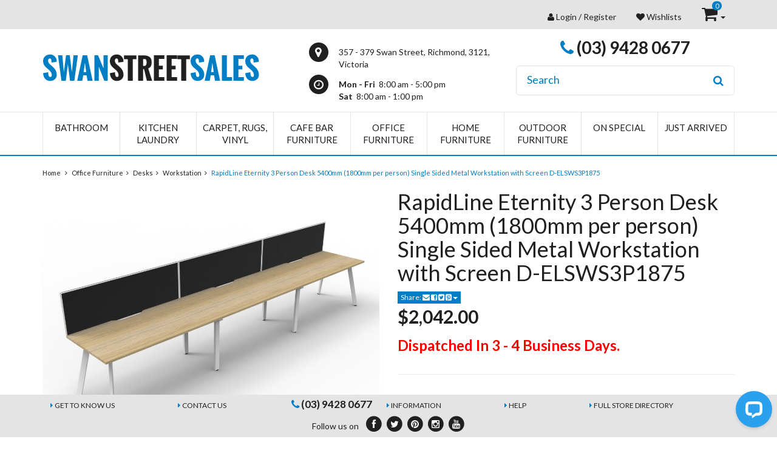

--- FILE ---
content_type: text/html; charset=utf-8
request_url: https://www.swanstreet.com.au/RapidLine-Eternity-3-Person-Desk-5400mm-1800mm-per-person-Single-Sided-Metal-Workstation-with-Screen-D-ELSWS3P1875~3941176
body_size: 77978
content:
<!DOCTYPE html>
<html lang="en">
<head>
<meta http-equiv="Content-Type" content="text/html; charset=utf-8"/>
<meta name="keywords" content="RapidLine Eternity 3 Person Desk 5400mm (1800mm per person) Single Sided Metal Workstation with Screen D-ELSWS3P1875"/>
<meta name="description" content="Time for a new fitout? Browse our large premium range of commercial office desks and workstations. Available in multiple sizes and colour schemes."/>
<meta name="p:domain_verify" content="8426bafbd669499e72dcab4454de866d"/>
<meta name="viewport" content="width=device-width, initial-scale=1, maximum-scale=1"/>
<meta property="og:image" content="/assets/full/OF8311.jpg?20230111133439"/>
<meta property="og:title" content="RapidLine Eternity 3 Person Desk 5400mm (1800mm per person) Single Sided Metal Workstation with Scre"/>
<meta property="og:site_name" content="Swan Street Sales "/>
<meta name="google-site-verification" content="DCI_wpS-aOeONTT1JdVTJ-rx-vLM8YzLQ5WTM9rwS4E" />

<title>RapidLine Eternity 3 Person Desk 5400mm (1800mm per person) Single Sided Metal Workstation with Scre</title>
<link rel="canonical" href="/RapidLine-Eternity-3-Person-Desk-5400mm-1800mm-per-person-Single-Sided-Metal-Workstation-with-Screen-D-ELSWS3P1875~3941176"/>
<link rel="shortcut icon" href="https://www.swanstreet.com.au/assets/favicon_logo.png"/>
<link class="theme-selector" rel="stylesheet" type="text/css" href="/assets/themes/2025-06/css/app.css?1770010563" media="all"/>
<link rel="stylesheet" type="text/css" href="/assets/themes/2025-06/css/style.css?1770010563" media="all"/>
<link rel="stylesheet" type="text/css" href="/assets/themes/2025-06/plugins/fancybox/jquery.fancybox.css?1770010563"/>
<link href='https://fonts.googleapis.com/css?family=Lato:300,400,700,900' rel='stylesheet' type='text/css'>
<!--[if lte IE 8]>
	<script src="https://oss.maxcdn.com/libs/html5shiv/3.7.0/html5shiv.js"></script>
	<script src="https://oss.maxcdn.com/libs/respond.js/1.3.0/respond.min.js"></script>
<![endif]-->
<!--<script async src="https://pagead2.googlesyndication.com/pagead/js/adsbygoogle.js?client=ca-pub-5277405083344831" crossorigin="anonymous"></script>-->
<!-- Begin: Script 101 -->
<meta name="p:domain_verify" content="8426bafbd669499e72dcab4454de866d"/>
<meta name="msvalidate.01" content="1231FEF2559D3C9269BFEA8FC268FB08" />

<!-- End: Script 101 -->
<!-- Begin: Script 102 -->
<script src="https://analytics.ahrefs.com/analytics.js" data-key="ZqwoMBPeFWlwbPba9x8mdw" async></script>
<meta name="ahrefs-site-verification" content="adecb81c8eb66a6db2e03e666f896246545c8febf6c2d77692d8425c7c1b5ee2">

<script type="application/ld+json">
{
  "@context": "https://schema.org",
  "@type": "Product",
  "brand": "RapidLine",
  "name": "RapidLine Eternity 3 Person Desk 5400mm (1800mm per person) Single Sided Metal Workstation with Screen D-ELSWS3P1875",
  "description": "Rapidline is a premium, commercial furniture wholesaler offering quality and comfort in a wide range of product selection capable of furnishing your whole office requirement. All Rapidline products ar",
  "image": "/assets/full/OF8311.jpg?20230111133439",
  "url": "https://www.swanstreet.com.au/RapidLine-Eternity-3-Person-Desk-5400mm-1800mm-per-person-Single-Sided-Metal-Workstation-with-Screen-D-ELSWS3P1875~3941176",
  "offers": {
    "@type": "Offer",
    "url": "https://www.swanstreet.com.au/RapidLine-Eternity-3-Person-Desk-5400mm-1800mm-per-person-Single-Sided-Metal-Workstation-with-Screen-D-ELSWS3P1875~3941176",
    "priceCurrency": "AUD",
    "price": "2042.00",
    "availability": "https://schema.org/InStock"
  }
}
</script>

<!-- End: Script 102 -->
<!-- Begin: Script 103 -->
<!-- Google Tag Manager -->
<script>(function(w,d,s,l,i){w[l]=w[l]||[];w[l].push({'gtm.start':
new Date().getTime(),event:'gtm.js'});var f=d.getElementsByTagName(s)[0],
j=d.createElement(s),dl=l!='dataLayer'?'&l='+l:'';j.async=true;j.src=
'https://www.googletagmanager.com/gtm.js?id='+i+dl;f.parentNode.insertBefore(j,f);
})(window,document,'script','dataLayer','GTM-KTR9F6T');</script>
<!-- End Google Tag Manager -->

<!-- End: Script 103 -->
<!-- Begin: Script 106 -->
<!-- Pinterest Site verification -->
<meta name="p:domain_verify" content="8426bafbd669499e72dcab4454de866d"/>
<meta name="msvalidate.01" content="1231FEF2559D3C9269BFEA8FC268FB08" />
<!-- Start of LiveChat (www.livechatinc.com) code -->
<script>
    window.__lc = window.__lc || {};
    window.__lc.license = 12621636;
    ;(function(n,t,c){function i(n){return e._h?e._h.apply(null,n):e._q.push(n)}var e={_q:[],_h:null,_v:"2.0",on:function(){i(["on",c.call(arguments)])},once:function(){i(["once",c.call(arguments)])},off:function(){i(["off",c.call(arguments)])},get:function(){if(!e._h)throw new Error("[LiveChatWidget] You can't use getters before load.");return i(["get",c.call(arguments)])},call:function(){i(["call",c.call(arguments)])},init:function(){var n=t.createElement("script");n.async=!0,n.type="text/javascript",n.src="https://cdn.livechatinc.com/tracking.js",t.head.appendChild(n)}};!n.__lc.asyncInit&&e.init(),n.LiveChatWidget=n.LiveChatWidget||e}(window,document,[].slice))
</script>
<noscript><a href="https://www.livechatinc.com/chat-with/12621636/" rel="nofollow">Chat with us</a>, powered by <a href="https://www.livechatinc.com/?welcome" rel="noopener nofollow" target="_blank">LiveChat</a></noscript>
<!-- End of LiveChat code -->

<!-- End: Script 106 -->
<!-- Begin: Script 108 -->
<script type="text/javascript">
    (function(c,l,a,r,i,t,y){
        c[a]=c[a]||function(){(c[a].q=c[a].q||[]).push(arguments)};
        t=l.createElement(r);t.async=1;t.src="https://www.clarity.ms/tag/"+i;
        y=l.getElementsByTagName(r)[0];y.parentNode.insertBefore(t,y);
    })(window, document, "clarity", "script", "giiyup8cqm");
</script>

<script>
    (function(w,d,t,r,u)
    {
        var f,n,i;
        w[u]=w[u]||[],f=function()
        {
            var o={ti:"97032570", enableAutoSpaTracking: true};
            o.q=w[u],w[u]=new UET(o),w[u].push("pageLoad")
        },
        n=d.createElement(t),n.src=r,n.async=1,n.onload=n.onreadystatechange=function()
        {
            var s=this.readyState;
            s&&s!=="loaded"&&s!=="complete"||(f(),n.onload=n.onreadystatechange=null)
        },
        i=d.getElementsByTagName(t)[0],i.parentNode.insertBefore(n,i)
    })
    (window,document,"script","//bat.bing.com/bat.js","uetq");
</script>
<script>
   // Add this script right after your base UET tag code
   window.uetq = window.uetq || [];
   window.uetq.push('set', { 'pid': { 
      'em': 'bill_email', // Replace with the variable that holds the user's email address. 
      'ph': 'bill_phone', // Replace with the variable that holds the user's phone number. 
   } });
</script>
<script>
function uet_report_conversion() {
     window.uetq = window.uetq || [];
     window.uetq.push('event', 'purchase', {"revenue_value":,"currency":"AUD"});
}
</script>
<!-- End: Script 108 -->
<!-- Begin: Script 112 -->
<script
src="https://www.paypal.com/sdk/js?client-id=ASElQOU0PW0Hpg-dnccw8RhDh0w-UoSwAMYhvCQFMm0iar7N35mcWtUz1juaeyCCEOHW-LjqMOOryMi3&currency=AUD&components=messages"
data-namespace="PayPalSDK">
</script>
<!-- End: Script 112 -->
<!-- Begin: Script 113 -->
<!-- DataLayer initialization (safety check) -->
<script>
  window.dataLayer = window.dataLayer || [];
</script>
<!-- End: Script 113 -->


<script type="application/ld+json">
	[
		{
			"@context": "http://schema.org",
			"@type": "Organization",
			"url": "https://www.swanstreet.com.au",
			"contactPoint": [
				{
					"@type": "ContactPoint",
					"telephone": "+61 (03) 9428 0677",
					"contactType": "Customer Service"
				},
				{
					"@type": "ContactPoint",
					"telephone": "+61 (03) 9428 0677",
					"contactType": "Sales"
				}
			],
			"sameAs": [
				"http://www.facebook.com/swan.street"
				,"http://www.twitter.com/swan_street"
				,"https://www.youtube.com/@swan_street"
				,"http://www.instagram.com/swanstreetsales"
				,"http://www.Pinterest.com/swanstreetsales"
				],
			"name": "Swan Street Sales",
			"logo": "https://www.swanstreet.com.au/assets/website_logo.png"
		}
		,{"@context":"http://schema.org","@type":"SiteNavigationElement","url":"https://www.swanstreet.com.au/bathroom/","name":"Bathroom"},{"@context":"http://schema.org","@type":"SiteNavigationElement","url":"https://www.swanstreet.com.au/kitchen-laundry/","name":"Kitchen Laundry"},{"@context":"http://schema.org","@type":"SiteNavigationElement","url":"https://www.swanstreet.com.au/carpet-rugs-vinyl/","name":"Carpet, Rugs, Vinyl"},{"@context":"http://schema.org","@type":"SiteNavigationElement","url":"https://www.swanstreet.com.au/cafe-bar-furniture/","name":"Cafe Bar Furniture"},{"@context":"http://schema.org","@type":"SiteNavigationElement","url":"https://www.swanstreet.com.au/office-furniture/","name":"Office Furniture"},{"@context":"http://schema.org","@type":"SiteNavigationElement","url":"https://www.swanstreet.com.au/home-furniture/","name":"Home Furniture"},{"@context":"http://schema.org","@type":"SiteNavigationElement","url":"https://www.swanstreet.com.au/outdoor-furniture/","name":"Outdoor Furniture"},{"@context":"http://schema.org","@type":"SiteNavigationElement","url":"https://www.swanstreet.com.au/catalogues/","name":"Catalogues"},{"@context":"http://schema.org","@type":"SiteNavigationElement","url":"https://www.swanstreet.com.au/on-special/","name":"On Special"}
	]
</script>

<!-- Begin: Script 108 -->
<script>
window.uetq = window.uetq || [];
window.uetq.push('event', 'purchase', {"revenue_value":,"currency":"AUD"});
</script>

<script>
window.uetq = window.uetq || [];
window.uetq.push('event', 'purchase', {"revenue_value": - ,"currency":"AUD"});
</script>

<script>
window.uetq = window.uetq || [];
window.uetq.push('event', 'MSpurchase', {"revenue_value":,"currency":"AUD"});
</script>

<script>
window.uetq = window.uetq || [];
window.uetq.push('event', 'MSpurchase', {"revenue_value": - ,"currency":"AUD"});
</script>
<script type="text/javascript">
    (function(c,l,a,r,i,t,y){
        c[a]=c[a]||function(){(c[a].q=c[a].q||[]).push(arguments)};
        t=l.createElement(r);t.async=1;t.src="https://www.clarity.ms/tag/"+i;
        y=l.getElementsByTagName(r)[0];y.parentNode.insertBefore(t,y);
    })(window, document, "clarity", "script", "gz09jneian");
</script>
<!-- End: Script 108 -->

</head>
<body id="n_product">
<div class="top-nav hidden-xs">
	<div class="container">
    	<div class="row">
        	<div class="col-sm-12">
            	<ul class="list-inline text-right">
                	<li>
                    	<span nloader-content-id="k-kVS6Y-Dt7GlVtyV3j67GMZsadZDVykk8ZdnGaOIkQfKaVmeSJLJqvFKrcKDaJZbQebBosjoLsJmfCLiljij0" nloader-content="[base64]" nloader-data="[base64]"></span>
                    </li>
                    <li><a href="https://www.swanstreet.com.au/_myacct/wishlist"><i class="fa fa-heart"></i> Wishlists</a></li>
                    <li>
                    	<div id="header-cart" >
                        <a href="https://www.swanstreet.com.au/_mycart?tkn=cart&ts=1770060076021865" class="" id="cartcontentsheader">
                            <i class="fa fa-shopping-cart"></i> <span rel="a2c_item_count">0</span>
                        </a>
                        <a href="#" class="dropdown-toggle" data-toggle="dropdown"><span class="caret"></span></a>
                        <ul class="dropdown-menu">
                            <li class="box" id="neto-dropdown">
                                <div class="body padding" id="cartcontents"></div>
                                <div class="footer"></div>
                            </li>
                        </ul>
                        </div>
                    </li>
                </ul>
            </div>
        </div>
    </div>
</div>
<div class="container wrapper-header">
	<div class="row">
		<div class="col-xs-12 wrapper-mob-nav hidden-sm hidden-md hidden-lg">
			<ul>
				<li class="mob-menu-toggle">
					<a href="#" class="" data-toggle="collapse" data-target=".navbar-category-collapse"><span class="icon"><i class="fa fa-reorder"></i></span><br>
						</a>
				</li>
				<li class="mob-contact">
					<a href="tel:(03) 9428 0677"><span class="icon"><i class="fa fa-phone"></i></span><br></a>
				</li>
				<li class="mob-logo">
					<a href="https://www.swanstreet.com.au" title="Swan Street Sales">
						<img class="logo" src="/assets/website_logo.png" alt="Swan Street Sales"/>
					</a>
				</li>
				<li class="mob-account">
					<a href="/_myacct/"><span class="icon"><i class="fa fa-user"></i></span><br>
						</a>
				</li>
				<li class="mob-wishlist">
					<a href="https://www.swanstreet.com.au/_myacct/wishlist">
						<span class="icon"><i class="fa fa-heart-o" aria-hidden="true"></i></span>
					</a>
					</li>
				<li class="mob-cart">
					<a href="https://www.swanstreet.com.au/_mycart?tkn=cart&ts=1770060076508109">
						<span class="icon">
							<i class="fa fa-shopping-cart"></i>
							<span rel="a2c_item_count">0</span>
						</span>
						<br>
						</a>
				</li>
				
			</ul>
		</div>
		<style>
			.navbar-collapse .fa.fa-chevron-up {display:none;}
			.navbar-collapse .active .fa.fa-chevron-up {display:inline-block;}
			.navbar-collapse .active .fa.fa-chevron-down {display:none;}
		</style>
		<div class="navbar-collapse collapse navbar-category-collapse collapse-color 111">
			<ul class="visible-xs nav navbar-nav navbar-category">
					<li class="dropdown dropdown-hover">
								<a class="mob-drop" data-toggle="collapse" href="#mob-menu-97">Bathroom <span class="fa fa-chevron-down pull-right" style="margin-top:3px;"></span><span class="fa fa-chevron-up pull-right" style="margin-top:3px;"></span></a>
								<ul id="mob-menu-97" class="panel-collapse collapse collapse-menu second-menu">
										<li class="no-subcat">
								<a href="https://www.swanstreet.com.au/bathroom/packages/" class="nuhover dropdown-toggle" >Packages <span class="fa fa-chevron-right pull-right" style="margin-top:2px; margin-right:17px;"></span></a>
								</li><li class="dropdown dropdown-hover subcat">
								<a href="#">Accessories <span class="fa fa-chevron-down pull-right" style="margin-top:2px; margin-right:17px;"></span><span class="fa fa-chevron-up pull-right" style="margin-top:3px; margin-right:17px;"></span></a>
								<ul class="collapse-menu third-menu" style="display: none">
										<li class="no-subcat">
								<a href="https://www.swanstreet.com.au/bathroom/accessories/hand-dryer/" >Hand Dryer <span class="fa fa-chevron-right pull-right" style="margin-top:2px; margin-right:17px;"></span></a>
								</li><li class="no-subcat">
								<a href="https://www.swanstreet.com.au/bathroom/accessories/heated-towel-rail/" >Heated Towel Rail <span class="fa fa-chevron-right pull-right" style="margin-top:2px; margin-right:17px;"></span></a>
								</li><li class="no-subcat">
								<a href="https://www.swanstreet.com.au/bathroom/accessories/pop-up-waste/" >Pop Up / Plug & Waste <span class="fa fa-chevron-right pull-right" style="margin-top:2px; margin-right:17px;"></span></a>
								</li><li class="no-subcat">
								<a href="https://www.swanstreet.com.au/bathroom/accessories/shower-self/" >Shower Shelf <span class="fa fa-chevron-right pull-right" style="margin-top:2px; margin-right:17px;"></span></a>
								</li><li class="no-subcat">
								<a href="https://www.swanstreet.com.au/bathroom/accessories/soap-dispenser/" >Soap Dispenser <span class="fa fa-chevron-right pull-right" style="margin-top:2px; margin-right:17px;"></span></a>
								</li><li class="no-subcat">
								<a href="https://www.swanstreet.com.au/bathroom/accessories/soap-holders/" >Soap Holders <span class="fa fa-chevron-right pull-right" style="margin-top:2px; margin-right:17px;"></span></a>
								</li><li class="dropdown dropdown-hover subcat">
								<a href="#" class="nuhover dropdown-toggle">Spout <span class="fa fa-chevron-down pull-right" style="margin-top:2px; margin-right:17px;"></span><span class="fa fa-chevron-up pull-right" style="margin-top:3px; margin-right:17px;"></span></a>
								<ul class="collapse-menu third-menu" style="display: none">
										<li class=""> <a href="https://www.swanstreet.com.au/bathroom/accessories/spout/bath-spout/">Bath Spout</a></li><li class=""> <a href="https://www.swanstreet.com.au/bathroom/accessories/spout/basin-spout/">Basin Spout</a></li>
									</ul>
								</li><li class="no-subcat">
								<a href="https://www.swanstreet.com.au/bathroom/accessories/toilet-brush-set/" >Toilet Brush Set <span class="fa fa-chevron-right pull-right" style="margin-top:2px; margin-right:17px;"></span></a>
								</li><li class="no-subcat">
								<a href="https://www.swanstreet.com.au/bathroom/accessories/toilet-roll-holder/" >Toilet Roll Holder <span class="fa fa-chevron-right pull-right" style="margin-top:2px; margin-right:17px;"></span></a>
								</li><li class="no-subcat">
								<a href="https://www.swanstreet.com.au/bathroom/accessories/toothbrush-holder/" >Toothbrush Holder <span class="fa fa-chevron-right pull-right" style="margin-top:2px; margin-right:17px;"></span></a>
								</li><li class="dropdown dropdown-hover subcat">
								<a href="#" class="nuhover dropdown-toggle">Towel Rail <span class="fa fa-chevron-down pull-right" style="margin-top:2px; margin-right:17px;"></span><span class="fa fa-chevron-up pull-right" style="margin-top:3px; margin-right:17px;"></span></a>
								<ul class="collapse-menu third-menu" style="display: none">
										<li class=""> <a href="https://www.swanstreet.com.au/bathroom/accessories/towel-rail/hand-towel-holder/">Hand Towel Holder</a></li><li class=""> <a href="https://www.swanstreet.com.au/bathroom/accessories/towel-rail/single-towel-rail/">Single Towel Rail</a></li><li class=""> <a href="https://www.swanstreet.com.au/bathroom/accessories/towel-rail/double-towel-rail/">Double Towel Rail</a></li><li class=""> <a href="https://www.swanstreet.com.au/bathroom/accessories/towel-rail/non-heated-towel-ladder/">Non Heated Towel Ladder</a></li>
									</ul>
								</li><li class="no-subcat">
								<a href="https://www.swanstreet.com.au/bathroom/accessories/wall-hook/" >Wall Hook <span class="fa fa-chevron-right pull-right" style="margin-top:2px; margin-right:17px;"></span></a>
								</li><li class="no-subcat">
								<a href="https://www.swanstreet.com.au/bottle-trap/" >Bottle Trap <span class="fa fa-chevron-right pull-right" style="margin-top:2px; margin-right:17px;"></span></a>
								</li>
									</ul>
								</li><li class="dropdown dropdown-hover subcat">
								<a href="#">Bath & Spas <span class="fa fa-chevron-down pull-right" style="margin-top:2px; margin-right:17px;"></span><span class="fa fa-chevron-up pull-right" style="margin-top:3px; margin-right:17px;"></span></a>
								<ul class="collapse-menu third-menu" style="display: none">
										<li class="no-subcat">
								<a href="https://www.swanstreet.com.au/bathroom/bath-spas/back-to-wall-baths/" >Back To Wall Baths <span class="fa fa-chevron-right pull-right" style="margin-top:2px; margin-right:17px;"></span></a>
								</li><li class="no-subcat">
								<a href="https://www.swanstreet.com.au/bathroom/bath-spas/freestanding-baths/" >Freestanding Baths <span class="fa fa-chevron-right pull-right" style="margin-top:2px; margin-right:17px;"></span></a>
								</li><li class="no-subcat">
								<a href="https://www.swanstreet.com.au/bathroom/bath-spas/inset-baths/" >Inset Baths <span class="fa fa-chevron-right pull-right" style="margin-top:2px; margin-right:17px;"></span></a>
								</li><li class="no-subcat">
								<a href="https://www.swanstreet.com.au/bathroom/bath-spas/corner-baths/" >Corner Baths <span class="fa fa-chevron-right pull-right" style="margin-top:2px; margin-right:17px;"></span></a>
								</li><li class="no-subcat">
								<a href="https://www.swanstreet.com.au/bathroom/bath-spas/spas/" >Spas <span class="fa fa-chevron-right pull-right" style="margin-top:2px; margin-right:17px;"></span></a>
								</li>
									</ul>
								</li><li class="dropdown dropdown-hover subcat">
								<a href="#">Mixer <span class="fa fa-chevron-down pull-right" style="margin-top:2px; margin-right:17px;"></span><span class="fa fa-chevron-up pull-right" style="margin-top:3px; margin-right:17px;"></span></a>
								<ul class="collapse-menu third-menu" style="display: none">
										<li class="no-subcat">
								<a href="https://www.swanstreet.com.au/bathroom/mixer/basin-mixer/" >Basin Mixer <span class="fa fa-chevron-right pull-right" style="margin-top:2px; margin-right:17px;"></span></a>
								</li><li class="no-subcat">
								<a href="https://www.swanstreet.com.au/bathroom/mixer/vessel-mixer/" >Tall Basin Mixer <span class="fa fa-chevron-right pull-right" style="margin-top:2px; margin-right:17px;"></span></a>
								</li><li class="no-subcat">
								<a href="https://www.swanstreet.com.au/bathroom/mixer/wall-mixer/" >Wall Mixer <span class="fa fa-chevron-right pull-right" style="margin-top:2px; margin-right:17px;"></span></a>
								</li><li class="no-subcat">
								<a href="https://www.swanstreet.com.au/bathroom/mixer/wall-basin-set/" >Wall Basin Set <span class="fa fa-chevron-right pull-right" style="margin-top:2px; margin-right:17px;"></span></a>
								</li><li class="no-subcat">
								<a href="https://www.swanstreet.com.au/bathroom/mixer/wall-bath-set/" >Wall Bath Set <span class="fa fa-chevron-right pull-right" style="margin-top:2px; margin-right:17px;"></span></a>
								</li><li class="no-subcat">
								<a href="https://www.swanstreet.com.au/bathroom/mixer/diverter-mixer/" >Diverter Mixer <span class="fa fa-chevron-right pull-right" style="margin-top:2px; margin-right:17px;"></span></a>
								</li><li class="no-subcat">
								<a href="https://www.swanstreet.com.au/bathroom/mixer/sensor-taps/" >Sensor Taps <span class="fa fa-chevron-right pull-right" style="margin-top:2px; margin-right:17px;"></span></a>
								</li><li class="no-subcat">
								<a href="https://www.swanstreet.com.au/bathroom/mixer/floor-fillers/" >Floor Fillers <span class="fa fa-chevron-right pull-right" style="margin-top:2px; margin-right:17px;"></span></a>
								</li>
									</ul>
								</li><li class="dropdown dropdown-hover subcat">
								<a href="#">Shower Heads & Outlets <span class="fa fa-chevron-down pull-right" style="margin-top:2px; margin-right:17px;"></span><span class="fa fa-chevron-up pull-right" style="margin-top:3px; margin-right:17px;"></span></a>
								<ul class="collapse-menu third-menu" style="display: none">
										<li class="no-subcat">
								<a href="https://www.swanstreet.com.au/bathroom/shower/shower-head-rail/" >Rail Shower <span class="fa fa-chevron-right pull-right" style="margin-top:2px; margin-right:17px;"></span></a>
								</li><li class="no-subcat">
								<a href="https://www.swanstreet.com.au/bathroom/shower-heads-outlets/twin-shower/" >Twin Shower <span class="fa fa-chevron-right pull-right" style="margin-top:2px; margin-right:17px;"></span></a>
								</li><li class="no-subcat">
								<a href="https://www.swanstreet.com.au/bathroom/shower-heads-outlets/hand-showers/" >Hand Showers <span class="fa fa-chevron-right pull-right" style="margin-top:2px; margin-right:17px;"></span></a>
								</li><li class="no-subcat">
								<a href="https://www.swanstreet.com.au/bathroom/shower-heads-outlets/arm-rose/" >Arm & Rose <span class="fa fa-chevron-right pull-right" style="margin-top:2px; margin-right:17px;"></span></a>
								</li>
									</ul>
								</li><li class="dropdown dropdown-hover subcat">
								<a href="#">Toilets <span class="fa fa-chevron-down pull-right" style="margin-top:2px; margin-right:17px;"></span><span class="fa fa-chevron-up pull-right" style="margin-top:3px; margin-right:17px;"></span></a>
								<ul class="collapse-menu third-menu" style="display: none">
										<li class="no-subcat">
								<a href="https://www.swanstreet.com.au/bathroom/toilets/toilet-buttons/" >Toilet In-Wall Cistern + Buttons <span class="fa fa-chevron-right pull-right" style="margin-top:2px; margin-right:17px;"></span></a>
								</li><li class="no-subcat">
								<a href="https://www.swanstreet.com.au/bathroom/toilets/toilet-seats/" >Toilet Seats <span class="fa fa-chevron-right pull-right" style="margin-top:2px; margin-right:17px;"></span></a>
								</li><li class="no-subcat">
								<a href="https://www.swanstreet.com.au/bathroom/toilets/wall-hung/" >Wall Hung <span class="fa fa-chevron-right pull-right" style="margin-top:2px; margin-right:17px;"></span></a>
								</li><li class="no-subcat">
								<a href="https://www.swanstreet.com.au/bathroom/toilets/close-coupled/" >Close Coupled <span class="fa fa-chevron-right pull-right" style="margin-top:2px; margin-right:17px;"></span></a>
								</li><li class="no-subcat">
								<a href="https://www.swanstreet.com.au/bathroom/toilets/connector-toilets/" >Connector Toilets <span class="fa fa-chevron-right pull-right" style="margin-top:2px; margin-right:17px;"></span></a>
								</li><li class="no-subcat">
								<a href="https://www.swanstreet.com.au/bathroom/toilets/back-to-wall/" >Back to Wall <span class="fa fa-chevron-right pull-right" style="margin-top:2px; margin-right:17px;"></span></a>
								</li>
									</ul>
								</li><li class="no-subcat">
								<a href="https://www.swanstreet.com.au/Bathroom/mirrors/" class="nuhover dropdown-toggle" >Mirrors <span class="fa fa-chevron-right pull-right" style="margin-top:2px; margin-right:17px;"></span></a>
								</li><li class="dropdown dropdown-hover subcat">
								<a href="#">3 Piece Tapware <span class="fa fa-chevron-down pull-right" style="margin-top:2px; margin-right:17px;"></span><span class="fa fa-chevron-up pull-right" style="margin-top:3px; margin-right:17px;"></span></a>
								<ul class="collapse-menu third-menu" style="display: none">
										<li class="no-subcat">
								<a href="https://www.swanstreet.com.au/bathroom/3-piece-tapware/basin-set/" >Basin Set <span class="fa fa-chevron-right pull-right" style="margin-top:2px; margin-right:17px;"></span></a>
								</li><li class="no-subcat">
								<a href="https://www.swanstreet.com.au/bathroom/3-piece-tapware/bath-set/" >Bath Set <span class="fa fa-chevron-right pull-right" style="margin-top:2px; margin-right:17px;"></span></a>
								</li><li class="no-subcat">
								<a href="https://www.swanstreet.com.au/bathroom/3-piece-tapware/shower-set/" >Shower Set <span class="fa fa-chevron-right pull-right" style="margin-top:2px; margin-right:17px;"></span></a>
								</li><li class="no-subcat">
								<a href="https://www.swanstreet.com.au/bathroom/3-piece-tapware/wall-top-assemblies/" >Wall Top Assemblies <span class="fa fa-chevron-right pull-right" style="margin-top:2px; margin-right:17px;"></span></a>
								</li>
									</ul>
								</li><li class="dropdown dropdown-hover subcat">
								<a href="#">Shower System <span class="fa fa-chevron-down pull-right" style="margin-top:2px; margin-right:17px;"></span><span class="fa fa-chevron-up pull-right" style="margin-top:3px; margin-right:17px;"></span></a>
								<ul class="collapse-menu third-menu" style="display: none">
										<li class="no-subcat">
								<a href="https://www.swanstreet.com.au/bathroom/showers/shower-cubicle/" >Shower Cubicle <span class="fa fa-chevron-right pull-right" style="margin-top:2px; margin-right:17px;"></span></a>
								</li><li class="no-subcat">
								<a href="https://www.swanstreet.com.au/bathroom/showers/shower-base/" >Shower Base <span class="fa fa-chevron-right pull-right" style="margin-top:2px; margin-right:17px;"></span></a>
								</li><li class="no-subcat">
								<a href="https://www.swanstreet.com.au/bathroom/showers/shower-screen/" >Shower Screen <span class="fa fa-chevron-right pull-right" style="margin-top:2px; margin-right:17px;"></span></a>
								</li>
									</ul>
								</li><li class="dropdown dropdown-hover subcat">
								<a href="#">Mirror Cabinet <span class="fa fa-chevron-down pull-right" style="margin-top:2px; margin-right:17px;"></span><span class="fa fa-chevron-up pull-right" style="margin-top:3px; margin-right:17px;"></span></a>
								<ul class="collapse-menu third-menu" style="display: none">
										<li class="no-subcat">
								<a href="https://www.swanstreet.com.au/bathroom/mirror-cabinet/600mm/" >600mm <span class="fa fa-chevron-right pull-right" style="margin-top:2px; margin-right:17px;"></span></a>
								</li><li class="no-subcat">
								<a href="https://www.swanstreet.com.au/bathroom/mirror-cabinet/750mm/" >750mm <span class="fa fa-chevron-right pull-right" style="margin-top:2px; margin-right:17px;"></span></a>
								</li><li class="no-subcat">
								<a href="https://www.swanstreet.com.au/bathroom/mirror-cabinet/900mm/" >900mm <span class="fa fa-chevron-right pull-right" style="margin-top:2px; margin-right:17px;"></span></a>
								</li><li class="no-subcat">
								<a href="https://www.swanstreet.com.au/bathroom/mirror-cabinet/1200mm/" >1200mm <span class="fa fa-chevron-right pull-right" style="margin-top:2px; margin-right:17px;"></span></a>
								</li><li class="no-subcat">
								<a href="https://www.swanstreet.com.au/bathroom/mirror-cabinet/1500mm/" >1500mm <span class="fa fa-chevron-right pull-right" style="margin-top:2px; margin-right:17px;"></span></a>
								</li>
									</ul>
								</li><li class="dropdown dropdown-hover subcat">
								<a href="#">Vanity <span class="fa fa-chevron-down pull-right" style="margin-top:2px; margin-right:17px;"></span><span class="fa fa-chevron-up pull-right" style="margin-top:3px; margin-right:17px;"></span></a>
								<ul class="collapse-menu third-menu" style="display: none">
										<li class="no-subcat">
								<a href="https://www.swanstreet.com.au/bathroom/vanity/vanity-tops/" >Vanity Tops <span class="fa fa-chevron-right pull-right" style="margin-top:2px; margin-right:17px;"></span></a>
								</li><li class="no-subcat">
								<a href="https://www.swanstreet.com.au/bathroom/vanity/400mm-600mm/" >400mm - 600mm <span class="fa fa-chevron-right pull-right" style="margin-top:2px; margin-right:17px;"></span></a>
								</li><li class="dropdown dropdown-hover subcat">
								<a href="#" class="nuhover dropdown-toggle">750mm <span class="fa fa-chevron-down pull-right" style="margin-top:2px; margin-right:17px;"></span><span class="fa fa-chevron-up pull-right" style="margin-top:3px; margin-right:17px;"></span></a>
								<ul class="collapse-menu third-menu" style="display: none">
										<li class=""> <a href="https://www.swanstreet.com.au/bathroom/vanity/750mm/freestanding-750/">Freestanding - 750</a></li><li class=""> <a href="https://www.swanstreet.com.au/bathroom/vanity/750mm/wall-hung-750/">Wall Hung - 750</a></li>
									</ul>
								</li><li class="dropdown dropdown-hover subcat">
								<a href="#" class="nuhover dropdown-toggle">900mm <span class="fa fa-chevron-down pull-right" style="margin-top:2px; margin-right:17px;"></span><span class="fa fa-chevron-up pull-right" style="margin-top:3px; margin-right:17px;"></span></a>
								<ul class="collapse-menu third-menu" style="display: none">
										<li class=""> <a href="https://www.swanstreet.com.au/bathroom/vanity/900mm/freestanding-900/">Freestanding - 900</a></li><li class=""> <a href="https://www.swanstreet.com.au/bathroom/vanity/900mm/wall-hung-900/">Wall Hung - 900</a></li>
									</ul>
								</li><li class="dropdown dropdown-hover subcat">
								<a href="#" class="nuhover dropdown-toggle">1200mm <span class="fa fa-chevron-down pull-right" style="margin-top:2px; margin-right:17px;"></span><span class="fa fa-chevron-up pull-right" style="margin-top:3px; margin-right:17px;"></span></a>
								<ul class="collapse-menu third-menu" style="display: none">
										<li class=""> <a href="https://www.swanstreet.com.au/bathroom/vanity/1200mm/freestanding-1200/">Freestanding - 1200</a></li><li class=""> <a href="https://www.swanstreet.com.au/bathroom/vanity/1200mm/wall-hung-1200/">Wall Hung - 1200</a></li>
									</ul>
								</li><li class="dropdown dropdown-hover subcat">
								<a href="#" class="nuhover dropdown-toggle">1500mm <span class="fa fa-chevron-down pull-right" style="margin-top:2px; margin-right:17px;"></span><span class="fa fa-chevron-up pull-right" style="margin-top:3px; margin-right:17px;"></span></a>
								<ul class="collapse-menu third-menu" style="display: none">
										<li class=""> <a href="https://www.swanstreet.com.au/bathroom/vanity/1500mm/freestanding-1500/">Freestanding - 1500</a></li><li class=""> <a href="https://www.swanstreet.com.au/bathroom/vanity/1500mm/wall-hung-1500/">Wall Hung - 1500</a></li>
									</ul>
								</li><li class="no-subcat">
								<a href="https://www.swanstreet.com.au/bathroom/vanity/1800mm/" >1800mm <span class="fa fa-chevron-right pull-right" style="margin-top:2px; margin-right:17px;"></span></a>
								</li><li class="no-subcat">
								<a href="https://www.swanstreet.com.au/vanity-handles/" >Vanity Handles <span class="fa fa-chevron-right pull-right" style="margin-top:2px; margin-right:17px;"></span></a>
								</li>
									</ul>
								</li><li class="dropdown dropdown-hover subcat">
								<a href="#">Basin <span class="fa fa-chevron-down pull-right" style="margin-top:2px; margin-right:17px;"></span><span class="fa fa-chevron-up pull-right" style="margin-top:3px; margin-right:17px;"></span></a>
								<ul class="collapse-menu third-menu" style="display: none">
										<li class="no-subcat">
								<a href="https://www.swanstreet.com.au/bathroom/basin/semi-inset/" >Semi Inset <span class="fa fa-chevron-right pull-right" style="margin-top:2px; margin-right:17px;"></span></a>
								</li><li class="no-subcat">
								<a href="https://www.swanstreet.com.au/bathroom/basin/wall-hung/" >Wall Hung <span class="fa fa-chevron-right pull-right" style="margin-top:2px; margin-right:17px;"></span></a>
								</li><li class="no-subcat">
								<a href="https://www.swanstreet.com.au/bathroom/basin/above-counter/" >Above Counter <span class="fa fa-chevron-right pull-right" style="margin-top:2px; margin-right:17px;"></span></a>
								</li><li class="no-subcat">
								<a href="https://www.swanstreet.com.au/bathroom/basin/under-counter/" >Under Counter <span class="fa fa-chevron-right pull-right" style="margin-top:2px; margin-right:17px;"></span></a>
								</li><li class="no-subcat">
								<a href="https://www.swanstreet.com.au/bathroom/basin/semi-recessed/" >Semi Recessed <span class="fa fa-chevron-right pull-right" style="margin-top:2px; margin-right:17px;"></span></a>
								</li><li class="no-subcat">
								<a href="https://www.swanstreet.com.au/bathroom/basin/inset/" >Inset <span class="fa fa-chevron-right pull-right" style="margin-top:2px; margin-right:17px;"></span></a>
								</li>
									</ul>
								</li><li class="no-subcat">
								<a href="https://www.swanstreet.com.au/bathroom/ambulant/" class="nuhover dropdown-toggle" >Care Range <span class="fa fa-chevron-right pull-right" style="margin-top:2px; margin-right:17px;"></span></a>
								</li>
									</ul>
								</li>
							<li class="dropdown dropdown-hover">
								<a class="mob-drop" data-toggle="collapse" href="#mob-menu-98">Kitchen Laundry <span class="fa fa-chevron-down pull-right" style="margin-top:3px;"></span><span class="fa fa-chevron-up pull-right" style="margin-top:3px;"></span></a>
								<ul id="mob-menu-98" class="panel-collapse collapse collapse-menu second-menu">
										<li class="no-subcat">
								<a href="https://www.swanstreet.com.au/kitchen-laundry/packages/" class="nuhover dropdown-toggle" >Packages <span class="fa fa-chevron-right pull-right" style="margin-top:2px; margin-right:17px;"></span></a>
								</li><li class="no-subcat">
								<a href="https://www.swanstreet.com.au/kitchen-laundry/accessories/" class="nuhover dropdown-toggle" >Accessories <span class="fa fa-chevron-right pull-right" style="margin-top:2px; margin-right:17px;"></span></a>
								</li><li class="dropdown dropdown-hover subcat">
								<a href="#">Sinks <span class="fa fa-chevron-down pull-right" style="margin-top:2px; margin-right:17px;"></span><span class="fa fa-chevron-up pull-right" style="margin-top:3px; margin-right:17px;"></span></a>
								<ul class="collapse-menu third-menu" style="display: none">
										<li class="no-subcat">
								<a href="https://www.swanstreet.com.au/kitchen-laundry/sinks/laundry-sink/" >Laundry Sink <span class="fa fa-chevron-right pull-right" style="margin-top:2px; margin-right:17px;"></span></a>
								</li><li class="no-subcat">
								<a href="https://www.swanstreet.com.au/kitchen-laundry/sinks/kitchen-sink/" >Kitchen Sink <span class="fa fa-chevron-right pull-right" style="margin-top:2px; margin-right:17px;"></span></a>
								</li><li class="no-subcat">
								<a href="https://www.swanstreet.com.au/kitchen-laundry/sinks/cafe-bar-sinks/" >Cafe Bar Sinks <span class="fa fa-chevron-right pull-right" style="margin-top:2px; margin-right:17px;"></span></a>
								</li>
									</ul>
								</li><li class="no-subcat">
								<a href="https://www.swanstreet.com.au/kitchen-laundry/taps/" class="nuhover dropdown-toggle" >Mixer Taps <span class="fa fa-chevron-right pull-right" style="margin-top:2px; margin-right:17px;"></span></a>
								</li><li class="no-subcat">
								<a href="https://www.swanstreet.com.au/kitchen-laundry/appliances/" class="nuhover dropdown-toggle" >Kitchen Appliances <span class="fa fa-chevron-right pull-right" style="margin-top:2px; margin-right:17px;"></span></a>
								</li><li class="no-subcat">
								<a href="https://www.swanstreet.com.au/kitchen-laundry/Laundry-Tapware/" class="nuhover dropdown-toggle" >Laundry Tapware <span class="fa fa-chevron-right pull-right" style="margin-top:2px; margin-right:17px;"></span></a>
								</li><li class="no-subcat">
								<a href="https://www.swanstreet.com.au/kitchen-laundry/water-filter-system/" class="nuhover dropdown-toggle" >Water Filter System <span class="fa fa-chevron-right pull-right" style="margin-top:2px; margin-right:17px;"></span></a>
								</li><li class="no-subcat">
								<a href="https://www.swanstreet.com.au/kitchen-laundry/laundry-trough/" class="nuhover dropdown-toggle" >Laundry Trough  <span class="fa fa-chevron-right pull-right" style="margin-top:2px; margin-right:17px;"></span></a>
								</li><li class="no-subcat">
								<a href="https://www.swanstreet.com.au/kitchen-laundry/laundry-cabinet/" class="nuhover dropdown-toggle" >Laundry Storage & Cupboards <span class="fa fa-chevron-right pull-right" style="margin-top:2px; margin-right:17px;"></span></a>
								</li>
									</ul>
								</li>
							<li class="dropdown dropdown-hover">
								<a class="mob-drop" data-toggle="collapse" href="#mob-menu-96">Carpet, Rugs, Vinyl <span class="fa fa-chevron-down pull-right" style="margin-top:3px;"></span><span class="fa fa-chevron-up pull-right" style="margin-top:3px;"></span></a>
								<ul id="mob-menu-96" class="panel-collapse collapse collapse-menu second-menu">
										<li class="no-subcat">
								<a href="https://www.swanstreet.com.au/carpet-rugs-vinyl/carpet/" class="nuhover dropdown-toggle" >Carpet <span class="fa fa-chevron-right pull-right" style="margin-top:2px; margin-right:17px;"></span></a>
								</li><li class="no-subcat">
								<a href="https://www.swanstreet.com.au/carpet-rugs-vinyl/underlay/" class="nuhover dropdown-toggle" >Underlay <span class="fa fa-chevron-right pull-right" style="margin-top:2px; margin-right:17px;"></span></a>
								</li><li class="dropdown dropdown-hover subcat">
								<a href="#">Rugs In Store Stock <span class="fa fa-chevron-down pull-right" style="margin-top:2px; margin-right:17px;"></span><span class="fa fa-chevron-up pull-right" style="margin-top:3px; margin-right:17px;"></span></a>
								<ul class="collapse-menu third-menu" style="display: none">
										<li class="no-subcat">
								<a href="https://www.swanstreet.com.au/carpet-rugs-vinyl/rugs-in-store-stock/modern/" >Modern <span class="fa fa-chevron-right pull-right" style="margin-top:2px; margin-right:17px;"></span></a>
								</li><li class="no-subcat">
								<a href="https://www.swanstreet.com.au/carpet-rugs-vinyl/rugs-in-store-stock/outdoor/" >Outdoor <span class="fa fa-chevron-right pull-right" style="margin-top:2px; margin-right:17px;"></span></a>
								</li><li class="no-subcat">
								<a href="https://www.swanstreet.com.au/carpet-rugs-vinyl/rugs-in-store-stock/traditional/" >Traditional <span class="fa fa-chevron-right pull-right" style="margin-top:2px; margin-right:17px;"></span></a>
								</li><li class="no-subcat">
								<a href="https://www.swanstreet.com.au/carpet-rugs-vinyl/rugs-in-store-stock/transitional/" >Transitional <span class="fa fa-chevron-right pull-right" style="margin-top:2px; margin-right:17px;"></span></a>
								</li><li class="no-subcat">
								<a href="https://www.swanstreet.com.au/carpet-rugs-vinyl/rugs-in-store-stock/shag/" >Shag <span class="fa fa-chevron-right pull-right" style="margin-top:2px; margin-right:17px;"></span></a>
								</li><li class="no-subcat">
								<a href="https://www.swanstreet.com.au/carpet-rugs-vinyl/rugs-in-store-stock/jute/" >Jute <span class="fa fa-chevron-right pull-right" style="margin-top:2px; margin-right:17px;"></span></a>
								</li>
									</ul>
								</li><li class="no-subcat">
								<a href="https://www.swanstreet.com.au/carpet-rugs-vinyl/hall-runners/" class="nuhover dropdown-toggle" >Hall Runners <span class="fa fa-chevron-right pull-right" style="margin-top:2px; margin-right:17px;"></span></a>
								</li><li class="no-subcat">
								<a href="https://www.swanstreet.com.au/carpet-rugs-vinyl/kids-rugs/" class="nuhover dropdown-toggle" >Kids Rugs <span class="fa fa-chevron-right pull-right" style="margin-top:2px; margin-right:17px;"></span></a>
								</li><li class="no-subcat">
								<a href="https://www.swanstreet.com.au/carpet-rugs-vinyl/mats/" class="nuhover dropdown-toggle" >Mats <span class="fa fa-chevron-right pull-right" style="margin-top:2px; margin-right:17px;"></span></a>
								</li><li class="dropdown dropdown-hover subcat">
								<a href="#">Outdoor Carpet <span class="fa fa-chevron-down pull-right" style="margin-top:2px; margin-right:17px;"></span><span class="fa fa-chevron-up pull-right" style="margin-top:3px; margin-right:17px;"></span></a>
								<ul class="collapse-menu third-menu" style="display: none">
										<li class="no-subcat">
								<a href="https://www.swanstreet.com.au/carpet-rugs-vinyl/outdoor-carpet/outdoor-carpet/" >Outdoor Carpet <span class="fa fa-chevron-right pull-right" style="margin-top:2px; margin-right:17px;"></span></a>
								</li><li class="no-subcat">
								<a href="https://www.swanstreet.com.au/carpet-rugs-vinyl/outdoor-carpet/marine-boat-carpet/" >Marine Boat Carpet <span class="fa fa-chevron-right pull-right" style="margin-top:2px; margin-right:17px;"></span></a>
								</li>
									</ul>
								</li><li class="no-subcat">
								<a href="https://www.swanstreet.com.au/carpet-rugs-vinyl/timber-flooring/" class="nuhover dropdown-toggle" >Timber Flooring <span class="fa fa-chevron-right pull-right" style="margin-top:2px; margin-right:17px;"></span></a>
								</li><li class="no-subcat">
								<a href="https://www.swanstreet.com.au/carpet-rugs-vinyl/flooring-adhesive-accessories/" class="nuhover dropdown-toggle" >Flooring Adhesive & Accessories <span class="fa fa-chevron-right pull-right" style="margin-top:2px; margin-right:17px;"></span></a>
								</li><li class="no-subcat">
								<a href="https://www.swanstreet.com.au/carpet-rugs-vinyl/vinyl-flooring/" class="nuhover dropdown-toggle" >Vinyl Flooring <span class="fa fa-chevron-right pull-right" style="margin-top:2px; margin-right:17px;"></span></a>
								</li><li class="dropdown dropdown-hover subcat">
								<a href="#">Rugs Online Only <span class="fa fa-chevron-down pull-right" style="margin-top:2px; margin-right:17px;"></span><span class="fa fa-chevron-up pull-right" style="margin-top:3px; margin-right:17px;"></span></a>
								<ul class="collapse-menu third-menu" style="display: none">
										<li class="no-subcat">
								<a href="https://www.swanstreet.com.au/carpet-rugs-vinyl/rugs/online-only/contemporary/" >Contemporary <span class="fa fa-chevron-right pull-right" style="margin-top:2px; margin-right:17px;"></span></a>
								</li><li class="no-subcat">
								<a href="https://www.swanstreet.com.au/cowhide/" >Cowhide <span class="fa fa-chevron-right pull-right" style="margin-top:2px; margin-right:17px;"></span></a>
								</li><li class="no-subcat">
								<a href="https://www.swanstreet.com.au/carpet-rugs-vinyl/rugs/online-only/designer/" >Designer <span class="fa fa-chevron-right pull-right" style="margin-top:2px; margin-right:17px;"></span></a>
								</li><li class="no-subcat">
								<a href="https://www.swanstreet.com.au/carpet-rugs-vinyl/rugs/online-only/jute/" >Jute <span class="fa fa-chevron-right pull-right" style="margin-top:2px; margin-right:17px;"></span></a>
								</li><li class="no-subcat">
								<a href="https://www.swanstreet.com.au/carpet-rugs-vinyl/rugs/online-only/kids-rug/" >Kids Rug <span class="fa fa-chevron-right pull-right" style="margin-top:2px; margin-right:17px;"></span></a>
								</li><li class="no-subcat">
								<a href="https://www.swanstreet.com.au/carpet-rugs-vinyl/rugs/online-only/modern/" >Modern <span class="fa fa-chevron-right pull-right" style="margin-top:2px; margin-right:17px;"></span></a>
								</li><li class="no-subcat">
								<a href="https://www.swanstreet.com.au/carpet-rugs-vinyl/rugs/online-only/outdoor/" >Outdoor <span class="fa fa-chevron-right pull-right" style="margin-top:2px; margin-right:17px;"></span></a>
								</li><li class="no-subcat">
								<a href="https://www.swanstreet.com.au/carpet-rugs-vinyl/rugs/online-only/shag-rug/" >Shag Rug <span class="fa fa-chevron-right pull-right" style="margin-top:2px; margin-right:17px;"></span></a>
								</li><li class="no-subcat">
								<a href="https://www.swanstreet.com.au/carpet-rugs-vinyl/rugs/online-only/sisal/" >Sisal <span class="fa fa-chevron-right pull-right" style="margin-top:2px; margin-right:17px;"></span></a>
								</li><li class="no-subcat">
								<a href="https://www.swanstreet.com.au/carpet-rugs-vinyl/rugs/online-only/traditional/" >Traditional <span class="fa fa-chevron-right pull-right" style="margin-top:2px; margin-right:17px;"></span></a>
								</li><li class="no-subcat">
								<a href="https://www.swanstreet.com.au/carpet-rugs-vinyl/rugs/online-only/transitional/" >Transitional <span class="fa fa-chevron-right pull-right" style="margin-top:2px; margin-right:17px;"></span></a>
								</li>
									</ul>
								</li>
									</ul>
								</li>
							<li class="dropdown dropdown-hover">
								<a class="mob-drop" data-toggle="collapse" href="#mob-menu-61">Cafe Bar Furniture <span class="fa fa-chevron-down pull-right" style="margin-top:3px;"></span><span class="fa fa-chevron-up pull-right" style="margin-top:3px;"></span></a>
								<ul id="mob-menu-61" class="panel-collapse collapse collapse-menu second-menu">
										<li class="no-subcat">
								<a href="https://www.swanstreet.com.au/cafe-bar-furniture/bar-stools/" class="nuhover dropdown-toggle" >Bar Stools <span class="fa fa-chevron-right pull-right" style="margin-top:2px; margin-right:17px;"></span></a>
								</li><li class="no-subcat">
								<a href="https://www.swanstreet.com.au/cafe-bar-furniture/chairs/" class="nuhover dropdown-toggle" >Chairs <span class="fa fa-chevron-right pull-right" style="margin-top:2px; margin-right:17px;"></span></a>
								</li><li class="no-subcat">
								<a href="https://www.swanstreet.com.au/cafe-bar-furniture/glassware/" class="nuhover dropdown-toggle" >Glassware <span class="fa fa-chevron-right pull-right" style="margin-top:2px; margin-right:17px;"></span></a>
								</li><li class="no-subcat">
								<a href="https://www.swanstreet.com.au/cafe-bar-furniture/outdoor-furniture/" class="nuhover dropdown-toggle" >Outdoor Furniture <span class="fa fa-chevron-right pull-right" style="margin-top:2px; margin-right:17px;"></span></a>
								</li><li class="dropdown dropdown-hover subcat">
								<a href="#">Tables <span class="fa fa-chevron-down pull-right" style="margin-top:2px; margin-right:17px;"></span><span class="fa fa-chevron-up pull-right" style="margin-top:3px; margin-right:17px;"></span></a>
								<ul class="collapse-menu third-menu" style="display: none">
										<li class="no-subcat">
								<a href="https://www.swanstreet.com.au/cafe-bar-furniture/tables/table-base/" >Table Base <span class="fa fa-chevron-right pull-right" style="margin-top:2px; margin-right:17px;"></span></a>
								</li><li class="no-subcat">
								<a href="https://www.swanstreet.com.au/cafe-bar-furniture/tables/table-tops/" >Table Tops <span class="fa fa-chevron-right pull-right" style="margin-top:2px; margin-right:17px;"></span></a>
								</li>
									</ul>
								</li>
									</ul>
								</li>
							<li class="dropdown dropdown-hover">
								<a class="mob-drop" data-toggle="collapse" href="#mob-menu-63">Office Furniture <span class="fa fa-chevron-down pull-right" style="margin-top:3px;"></span><span class="fa fa-chevron-up pull-right" style="margin-top:3px;"></span></a>
								<ul id="mob-menu-63" class="panel-collapse collapse collapse-menu second-menu">
										<li class="dropdown dropdown-hover subcat">
								<a href="#">Desks <span class="fa fa-chevron-down pull-right" style="margin-top:2px; margin-right:17px;"></span><span class="fa fa-chevron-up pull-right" style="margin-top:3px; margin-right:17px;"></span></a>
								<ul class="collapse-menu third-menu" style="display: none">
										<li class="no-subcat">
								<a href="https://www.swanstreet.com.au/office-furniture/desks/student-desk/" >Student Desk <span class="fa fa-chevron-right pull-right" style="margin-top:2px; margin-right:17px;"></span></a>
								</li><li class="no-subcat">
								<a href="https://www.swanstreet.com.au/office-furniture/desks/office-desk/" >Office Desk <span class="fa fa-chevron-right pull-right" style="margin-top:2px; margin-right:17px;"></span></a>
								</li><li class="no-subcat">
								<a href="https://www.swanstreet.com.au/office-furniture/desks/reception-desk/" >Reception Desk <span class="fa fa-chevron-right pull-right" style="margin-top:2px; margin-right:17px;"></span></a>
								</li><li class="no-subcat">
								<a href="https://www.swanstreet.com.au/office-furniture/desks/workstation/" >Workstation <span class="fa fa-chevron-right pull-right" style="margin-top:2px; margin-right:17px;"></span></a>
								</li><li class="no-subcat">
								<a href="https://www.swanstreet.com.au/office-furniture/desks/sit-stand-desks/" >Sit Stand Desks <span class="fa fa-chevron-right pull-right" style="margin-top:2px; margin-right:17px;"></span></a>
								</li>
									</ul>
								</li><li class="dropdown dropdown-hover subcat">
								<a href="#">Chairs <span class="fa fa-chevron-down pull-right" style="margin-top:2px; margin-right:17px;"></span><span class="fa fa-chevron-up pull-right" style="margin-top:3px; margin-right:17px;"></span></a>
								<ul class="collapse-menu third-menu" style="display: none">
										<li class="no-subcat">
								<a href="https://www.swanstreet.com.au/office-furniture/chairs/desk-chair/" >Desk Chair <span class="fa fa-chevron-right pull-right" style="margin-top:2px; margin-right:17px;"></span></a>
								</li><li class="no-subcat">
								<a href="https://www.swanstreet.com.au/office-furniture/chairs/visitor-chair/" >Visitor Chair <span class="fa fa-chevron-right pull-right" style="margin-top:2px; margin-right:17px;"></span></a>
								</li><li class="no-subcat">
								<a href="https://www.swanstreet.com.au/office-furniture/chairs/classroom-seating/" >Classroom Seating <span class="fa fa-chevron-right pull-right" style="margin-top:2px; margin-right:17px;"></span></a>
								</li>
									</ul>
								</li><li class="dropdown dropdown-hover subcat">
								<a href="#">Bookcase, Shelving <span class="fa fa-chevron-down pull-right" style="margin-top:2px; margin-right:17px;"></span><span class="fa fa-chevron-up pull-right" style="margin-top:3px; margin-right:17px;"></span></a>
								<ul class="collapse-menu third-menu" style="display: none">
										<li class="no-subcat">
								<a href="https://www.swanstreet.com.au/office-furniture/bookcase-shelving/bookcase-shelving/" >Bookcase, Shelving <span class="fa fa-chevron-right pull-right" style="margin-top:2px; margin-right:17px;"></span></a>
								</li><li class="no-subcat">
								<a href="https://www.swanstreet.com.au/office-furniture/bookcase-shelving/stationery-cabinet/" >Stationery Cabinet <span class="fa fa-chevron-right pull-right" style="margin-top:2px; margin-right:17px;"></span></a>
								</li>
									</ul>
								</li><li class="no-subcat">
								<a href="https://www.swanstreet.com.au/office-furniture/filing-cabinets/" class="nuhover dropdown-toggle" >Filing Cabinets <span class="fa fa-chevron-right pull-right" style="margin-top:2px; margin-right:17px;"></span></a>
								</li><li class="no-subcat">
								<a href="https://www.swanstreet.com.au/office-furniture/office-table/" class="nuhover dropdown-toggle" >Meeting Tables <span class="fa fa-chevron-right pull-right" style="margin-top:2px; margin-right:17px;"></span></a>
								</li><li class="no-subcat">
								<a href="https://www.swanstreet.com.au/office-furniture/accessories/" class="nuhover dropdown-toggle" >Accessories <span class="fa fa-chevron-right pull-right" style="margin-top:2px; margin-right:17px;"></span></a>
								</li><li class="no-subcat">
								<a href="https://www.swanstreet.com.au/office-furniture/accessories/partitions/" class="nuhover dropdown-toggle" >Partitions <span class="fa fa-chevron-right pull-right" style="margin-top:2px; margin-right:17px;"></span></a>
								</li><li class="no-subcat">
								<a href="https://www.swanstreet.com.au/office-furniture/accessories/whiteboard-cork-board/" class="nuhover dropdown-toggle" >Whiteboard, Cork Board <span class="fa fa-chevron-right pull-right" style="margin-top:2px; margin-right:17px;"></span></a>
								</li><li class="no-subcat">
								<a href="https://www.swanstreet.com.au/office-furniture/filing-cabinets/mobile-pedestals/" class="nuhover dropdown-toggle" >Mobile Pedestals <span class="fa fa-chevron-right pull-right" style="margin-top:2px; margin-right:17px;"></span></a>
								</li><li class="no-subcat">
								<a href="https://www.swanstreet.com.au/Electrical/" class="nuhover dropdown-toggle" >Electrical <span class="fa fa-chevron-right pull-right" style="margin-top:2px; margin-right:17px;"></span></a>
								</li><li class="no-subcat">
								<a href="https://www.swanstreet.com.au/office-furniture/bookcase-shelving/metal-lockers/" class="nuhover dropdown-toggle" >Metal Lockers <span class="fa fa-chevron-right pull-right" style="margin-top:2px; margin-right:17px;"></span></a>
								</li>
									</ul>
								</li>
							<li class="dropdown dropdown-hover">
								<a class="mob-drop" data-toggle="collapse" href="#mob-menu-64">Home Furniture <span class="fa fa-chevron-down pull-right" style="margin-top:3px;"></span><span class="fa fa-chevron-up pull-right" style="margin-top:3px;"></span></a>
								<ul id="mob-menu-64" class="panel-collapse collapse collapse-menu second-menu">
										<li class="no-subcat">
								<a href="https://www.swanstreet.com.au/home-furniture/chest-of-drawers-wardrobes/" class="nuhover dropdown-toggle" >Chest of Drawers & Wardrobes <span class="fa fa-chevron-right pull-right" style="margin-top:2px; margin-right:17px;"></span></a>
								</li><li class="no-subcat">
								<a href="https://www.swanstreet.com.au/home-furniture/kitchen-island/" class="nuhover dropdown-toggle" >Kitchen Island <span class="fa fa-chevron-right pull-right" style="margin-top:2px; margin-right:17px;"></span></a>
								</li><li class="no-subcat">
								<a href="https://www.swanstreet.com.au/home-furniture/beds/" class="nuhover dropdown-toggle" >Beds <span class="fa fa-chevron-right pull-right" style="margin-top:2px; margin-right:17px;"></span></a>
								</li><li class="no-subcat">
								<a href="https://www.swanstreet.com.au/home-furniture/hat-and-coat-stand/" class="nuhover dropdown-toggle" >Hat and Coat Stand <span class="fa fa-chevron-right pull-right" style="margin-top:2px; margin-right:17px;"></span></a>
								</li><li class="no-subcat">
								<a href="https://www.swanstreet.com.au/home-furniture/bookcase/" class="nuhover dropdown-toggle" >Bookcase <span class="fa fa-chevron-right pull-right" style="margin-top:2px; margin-right:17px;"></span></a>
								</li><li class="dropdown dropdown-hover subcat">
								<a href="#">Dining Room <span class="fa fa-chevron-down pull-right" style="margin-top:2px; margin-right:17px;"></span><span class="fa fa-chevron-up pull-right" style="margin-top:3px; margin-right:17px;"></span></a>
								<ul class="collapse-menu third-menu" style="display: none">
										<li class="no-subcat">
								<a href="https://www.swanstreet.com.au/home-furniture/dining-room/dining-chairs/" >Dining Chairs <span class="fa fa-chevron-right pull-right" style="margin-top:2px; margin-right:17px;"></span></a>
								</li><li class="no-subcat">
								<a href="https://www.swanstreet.com.au/home-furniture/dining-room/dining-table/" >Dining Table <span class="fa fa-chevron-right pull-right" style="margin-top:2px; margin-right:17px;"></span></a>
								</li>
									</ul>
								</li><li class="no-subcat">
								<a href="https://www.swanstreet.com.au/home-furniture/kitchen-bar-stools/" class="nuhover dropdown-toggle" >Kitchen Bar Stools <span class="fa fa-chevron-right pull-right" style="margin-top:2px; margin-right:17px;"></span></a>
								</li><li class="no-subcat">
								<a href="https://www.swanstreet.com.au/home-furniture/living-room/tv-unit/" class="nuhover dropdown-toggle" >TV Unit <span class="fa fa-chevron-right pull-right" style="margin-top:2px; margin-right:17px;"></span></a>
								</li><li class="no-subcat">
								<a href="https://www.swanstreet.com.au/home-furniture/living-room/sofa/" class="nuhover dropdown-toggle" >Sofa <span class="fa fa-chevron-right pull-right" style="margin-top:2px; margin-right:17px;"></span></a>
								</li><li class="no-subcat">
								<a href="https://www.swanstreet.com.au/home-furniture/fireplace-tools/" class="nuhover dropdown-toggle" >Fireplace Tools <span class="fa fa-chevron-right pull-right" style="margin-top:2px; margin-right:17px;"></span></a>
								</li><li class="no-subcat">
								<a href="https://www.swanstreet.com.au/lighting" class="nuhover dropdown-toggle" >Lighting <span class="fa fa-chevron-right pull-right" style="margin-top:2px; margin-right:17px;"></span></a>
								</li><li class="no-subcat">
								<a href="https://www.swanstreet.com.au/home-furniture/homewares/" class="nuhover dropdown-toggle" >Homewares <span class="fa fa-chevron-right pull-right" style="margin-top:2px; margin-right:17px;"></span></a>
								</li><li class="no-subcat">
								<a href="https://www.swanstreet.com.au/home-furniture/living-room/coffee-hall-lamp-tables/" class="nuhover dropdown-toggle" >Coffee Hall Lamp Tables <span class="fa fa-chevron-right pull-right" style="margin-top:2px; margin-right:17px;"></span></a>
								</li>
									</ul>
								</li>
							<li class="dropdown dropdown-hover">
								<a class="mob-drop" data-toggle="collapse" href="#mob-menu-62">Outdoor Furniture <span class="fa fa-chevron-down pull-right" style="margin-top:3px;"></span><span class="fa fa-chevron-up pull-right" style="margin-top:3px;"></span></a>
								<ul id="mob-menu-62" class="panel-collapse collapse collapse-menu second-menu">
										<li class="no-subcat">
								<a href="https://www.swanstreet.com.au/outdoor-furniture/outdoor-tables/" class="nuhover dropdown-toggle" >Outdoor Tables <span class="fa fa-chevron-right pull-right" style="margin-top:2px; margin-right:17px;"></span></a>
								</li><li class="no-subcat">
								<a href="https://www.swanstreet.com.au/outdoor-furniture/outdoor-setting/" class="nuhover dropdown-toggle" >Outdoor Setting <span class="fa fa-chevron-right pull-right" style="margin-top:2px; margin-right:17px;"></span></a>
								</li><li class="no-subcat">
								<a href="https://www.swanstreet.com.au/outdoor-furniture/outdoor-chairs/" class="nuhover dropdown-toggle" >Outdoor Chairs <span class="fa fa-chevron-right pull-right" style="margin-top:2px; margin-right:17px;"></span></a>
								</li><li class="no-subcat">
								<a href="https://www.swanstreet.com.au/outdoor-furniture/outdoor-stools/" class="nuhover dropdown-toggle" >Outdoor Stools <span class="fa fa-chevron-right pull-right" style="margin-top:2px; margin-right:17px;"></span></a>
								</li><li class="no-subcat">
								<a href="https://www.swanstreet.com.au/outdoor-furniture/umbrella/" class="nuhover dropdown-toggle" >Umbrella <span class="fa fa-chevron-right pull-right" style="margin-top:2px; margin-right:17px;"></span></a>
								</li>
									</ul>
								</li>
							<li>
								<a href="/page/just-landed/">Just Arrived <span class="fa fa-chevron-right pull-right" style="margin-top:3px;"></span></a>
							</li>
						<li class="">
								<a href="https://www.swanstreet.com.au/on-special/">On Special <span class="fa fa-chevron-right pull-right" style="margin-top:3px;"></span></a>
								</li>
							
					<li>
						<a href="https://www.swanstreet.com.au/page/just-landed/">Just Arrived <span class="fa fa-chevron-right pull-right" style="margin-top:3px;"></span></a>
					</li>
			</ul>
		</div>
		<div class="col-xs-12 col-sm-4 wrapper-logo hidden-xs">
			<a style="position:relative; z-index:15;" href="https://www.swanstreet.com.au" title="Swan Street Sales">
				<img class="logo" src="/assets/website_logo.png" alt="Swan Street Sales"/>
			</a>
		</div>
		<div class="hidden-xs col-sm-4 bdestails-container">
        	<ul>
            	<li class="row">
                	<div class="col-md-2 col-sm-2">
                    	<span class="fa-stack fa-lg">
                              <i class="fa fa-circle fa-stack-2x"></i>
                              <i class="fa fa-map-marker fa-stack-1x fa-inverse"></i>
						</span>
                    </div>
                    <div class="col-md-10 col-sm-10">
                    	357 - 379 Swan Street, Richmond, 3121, Victoria
                    </div>
                </li>
                <li class="row">
                	<div class="col-md-2 col-sm-2">
                    	<span class="fa-stack fa-lg">
                              <i class="fa fa-circle fa-stack-2x"></i>
                              <i class="fa fa-clock-o fa-stack-1x fa-inverse"></i>
						</span>
                    </div>
                    <div class="col-md-10 col-sm-10">
                    	<strong>Mon - Fri</strong>&nbsp;&nbsp;8:00 am - 5:00 pm<br>
						<strong>Sat</strong>&nbsp;&nbsp;8:00 am - 1:00 pm
                    </div>
                </li>
            </ul>

		</div>
		<div class="visible-xs col-xs-12">
			<div class="header-search">
                    <form class="form-inline" name="productsearch" method="get" action="/">
                        <input type="hidden" name="rf" value="kw"/>
                        <div class="input-group">
                            <input class="form-control ajax_search" value="" id="name_search" autocomplete="off" name="kw" placeholder="Search" type="search"/>
                            <span class="input-group-btn">
                                <button type="submit" value="Search" class="btn btn-loads btn-default" data-loading-text="<i class='fa fa-spinner fa-spin' style='font-size: 14px'></i>"><i class="fa fa-search"></i></button>
                            </span>
                        </div>
                    </form>
			</div>
		</div>
		<div class="col-sm-4 text-center hidden-xs">
        	<div class="clearfix head-number hidden-xs "><a href="tel:(03) 9428 0677"><i class="fa fa-phone"></i> (03) 9428 0677</a></div>
            <div class="clearfix"></div>
            <div class="header-search">
                    <form class="form-inline" name="productsearch" method="get" action="/">
                        <input type="hidden" name="rf" value="kw"/>
                        <div class="input-group">
                            <input class="form-control ajax_search" value="" id="name_search" autocomplete="off" name="kw" placeholder="Search" type="search"/>
                            <span class="input-group-btn">
                                <button type="submit" value="Search" class="btn btn-loads btn-default" data-loading-text="<i class='fa fa-spinner fa-spin' style='font-size: 14px'></i>"><i class="fa fa-search"></i></button>
                            </span>
                        </div>
                    </form>
			</div>
		</div>
	</div>
</div>
<div class="main-nav">
	<div class="container">
	<div class="row">
    	<div class="col-xs-12 hidden">

                     <div class="header-search">
					<form class="navbar-form visible-xs" name="productsearch" method="get" action="/">
						<input type="hidden" name="rf" value="kw" />
						<div class="input-group">
							<input class="form-control ajax_search" value="" autocomplete="off" name="kw" type="search"/>
							<span class="input-group-btn">
								<button type="submit" value="Search" class="btn btn-loads btn-default" data-loading-text="<i class='fa fa-spinner fa-spin' style='font-size: 14px'></i>"><i class="fa fa-search"></i></button>
							</span>
						</div>
					</form>
                    </div>
        </div>
		<div class="col-xs-12 hidden-xs">
			<div class="navbar">
				<div class="navbar-header">
					<ul class="navigation-list list-inline visible-xs">
						<li><a href="#" class="" data-toggle="collapse" data-target=".navbar-category-collapse"><span class="icon"><i class="fa fa-reorder"></i></span><br>
						Menu</a></li>
						<li><a href="/products"><span class="icon"><i class="fa fa-gift"></i></span><br>
						Products</a></li>
						<li><a href="https://www.swanstreet.com.au/_mycart?tkn=cart&ts=1770060076749319"><span class="icon"><i class="fa fa-shopping-cart"></i></span><br>
						Cart (<span rel="a2c_item_count">0</span>)</a></li>
						<li><a href="/_myacct/"><span class="icon"><i class="fa fa-user"></i></span><br>
						Account</a></li>
					</ul>
				</div>
				
				<div class="navbar-collapse collapse navbar-responsive-collapse">
					<ul class="nav navbar-nav">
							<li class="dropdown dropdown-hover"> <a href="https://www.swanstreet.com.au/bathroom/" class="dropdown-toggle">Bathroom </a>
										<ul class="dropdown-menu">
												<li class=""> <a href="https://www.swanstreet.com.au/bathroom/packages/">Packages</a>
										
									</li><li class="dropdown dropdown-hover"> <a href="https://www.swanstreet.com.au/bathroom/accessories/">Accessories</a>
										<ul class="dropdown-menu dropdown-menu-horizontal">
												<li class=""> <a href="https://www.swanstreet.com.au/bathroom/accessories/hand-dryer/">Hand Dryer</a>
										
									</li><li class=""> <a href="https://www.swanstreet.com.au/bathroom/accessories/heated-towel-rail/">Heated Towel Rail</a>
										
									</li><li class=""> <a href="https://www.swanstreet.com.au/bathroom/accessories/pop-up-waste/">Pop Up / Plug & Waste</a>
										
									</li><li class=""> <a href="https://www.swanstreet.com.au/bathroom/accessories/shower-self/">Shower Shelf</a>
										
									</li><li class=""> <a href="https://www.swanstreet.com.au/bathroom/accessories/soap-dispenser/">Soap Dispenser</a>
										
									</li><li class=""> <a href="https://www.swanstreet.com.au/bathroom/accessories/soap-holders/">Soap Holders</a>
										
									</li><li class=""> <a href="https://www.swanstreet.com.au/bathroom/accessories/spout/">Spout</a>
										
									</li><li class=""> <a href="https://www.swanstreet.com.au/bathroom/accessories/toilet-brush-set/">Toilet Brush Set</a>
										
									</li><li class=""> <a href="https://www.swanstreet.com.au/bathroom/accessories/toilet-roll-holder/">Toilet Roll Holder</a>
										
									</li><li class=""> <a href="https://www.swanstreet.com.au/bathroom/accessories/toothbrush-holder/">Toothbrush Holder</a>
										
									</li><li class=""> <a href="https://www.swanstreet.com.au/bathroom/accessories/towel-rail/">Towel Rail</a>
										
									</li><li class=""> <a href="https://www.swanstreet.com.au/bathroom/accessories/wall-hook/">Wall Hook</a>
										
									</li><li class=""> <a href="https://www.swanstreet.com.au/bottle-trap/">Bottle Trap</a>
										
									</li>
											</ul>
									</li><li class="dropdown dropdown-hover"> <a href="https://www.swanstreet.com.au/bathroom/bath-spas/">Bath & Spas</a>
										<ul class="dropdown-menu dropdown-menu-horizontal">
												<li class=""> <a href="https://www.swanstreet.com.au/bathroom/bath-spas/back-to-wall-baths/">Back To Wall Baths</a>
										
									</li><li class=""> <a href="https://www.swanstreet.com.au/bathroom/bath-spas/freestanding-baths/">Freestanding Baths</a>
										
									</li><li class=""> <a href="https://www.swanstreet.com.au/bathroom/bath-spas/inset-baths/">Inset Baths</a>
										
									</li><li class=""> <a href="https://www.swanstreet.com.au/bathroom/bath-spas/corner-baths/">Corner Baths</a>
										
									</li><li class=""> <a href="https://www.swanstreet.com.au/bathroom/bath-spas/spas/">Spas</a>
										
									</li>
											</ul>
									</li><li class="dropdown dropdown-hover"> <a href="https://www.swanstreet.com.au/bathroom/bathroom-taps/">Mixer</a>
										<ul class="dropdown-menu dropdown-menu-horizontal">
												<li class=""> <a href="https://www.swanstreet.com.au/bathroom/mixer/basin-mixer/">Basin Mixer</a>
										
									</li><li class=""> <a href="https://www.swanstreet.com.au/bathroom/mixer/vessel-mixer/">Tall Basin Mixer</a>
										
									</li><li class=""> <a href="https://www.swanstreet.com.au/bathroom/mixer/wall-mixer/">Wall Mixer</a>
										
									</li><li class=""> <a href="https://www.swanstreet.com.au/bathroom/mixer/wall-basin-set/">Wall Basin Set</a>
										
									</li><li class=""> <a href="https://www.swanstreet.com.au/bathroom/mixer/wall-bath-set/">Wall Bath Set</a>
										
									</li><li class=""> <a href="https://www.swanstreet.com.au/bathroom/mixer/diverter-mixer/">Diverter Mixer</a>
										
									</li><li class=""> <a href="https://www.swanstreet.com.au/bathroom/mixer/sensor-taps/">Sensor Taps</a>
										
									</li><li class=""> <a href="https://www.swanstreet.com.au/bathroom/mixer/floor-fillers/">Floor Fillers</a>
										
									</li>
											</ul>
									</li><li class="dropdown dropdown-hover"> <a href="https://www.swanstreet.com.au/bathroom/showers/">Shower Heads & Outlets</a>
										<ul class="dropdown-menu dropdown-menu-horizontal">
												<li class=""> <a href="https://www.swanstreet.com.au/bathroom/shower/shower-head-rail/">Rail Shower</a>
										
									</li><li class=""> <a href="https://www.swanstreet.com.au/bathroom/shower-heads-outlets/twin-shower/">Twin Shower</a>
										
									</li><li class=""> <a href="https://www.swanstreet.com.au/bathroom/shower-heads-outlets/hand-showers/">Hand Showers</a>
										
									</li><li class=""> <a href="https://www.swanstreet.com.au/bathroom/shower-heads-outlets/arm-rose/">Arm & Rose</a>
										
									</li>
											</ul>
									</li><li class="dropdown dropdown-hover"> <a href="https://www.swanstreet.com.au/bathroom/toilets/">Toilets</a>
										<ul class="dropdown-menu dropdown-menu-horizontal">
												<li class=""> <a href="https://www.swanstreet.com.au/bathroom/toilets/toilet-buttons/">Toilet In-Wall Cistern + Buttons</a>
										
									</li><li class=""> <a href="https://www.swanstreet.com.au/bathroom/toilets/toilet-seats/">Toilet Seats</a>
										
									</li><li class=""> <a href="https://www.swanstreet.com.au/bathroom/toilets/wall-hung/">Wall Hung</a>
										
									</li><li class=""> <a href="https://www.swanstreet.com.au/bathroom/toilets/close-coupled/">Close Coupled</a>
										
									</li><li class=""> <a href="https://www.swanstreet.com.au/bathroom/toilets/connector-toilets/">Connector Toilets</a>
										
									</li><li class=""> <a href="https://www.swanstreet.com.au/bathroom/toilets/back-to-wall/">Back to Wall</a>
										
									</li>
											</ul>
									</li><li class=""> <a href="https://www.swanstreet.com.au/Bathroom/mirrors/">Mirrors</a>
										
									</li><li class="dropdown dropdown-hover"> <a href="https://www.swanstreet.com.au/bathroom/3-piece-tapware/">3 Piece Tapware</a>
										<ul class="dropdown-menu dropdown-menu-horizontal">
												<li class=""> <a href="https://www.swanstreet.com.au/bathroom/3-piece-tapware/basin-set/">Basin Set</a>
										
									</li><li class=""> <a href="https://www.swanstreet.com.au/bathroom/3-piece-tapware/bath-set/">Bath Set</a>
										
									</li><li class=""> <a href="https://www.swanstreet.com.au/bathroom/3-piece-tapware/shower-set/">Shower Set</a>
										
									</li><li class=""> <a href="https://www.swanstreet.com.au/bathroom/3-piece-tapware/wall-top-assemblies/">Wall Top Assemblies</a>
										
									</li>
											</ul>
									</li><li class="dropdown dropdown-hover"> <a href="https://www.swanstreet.com.au/bathroom/shower-system/">Shower System</a>
										<ul class="dropdown-menu dropdown-menu-horizontal">
												<li class=""> <a href="https://www.swanstreet.com.au/bathroom/showers/shower-cubicle/">Shower Cubicle</a>
										
									</li><li class=""> <a href="https://www.swanstreet.com.au/bathroom/showers/shower-base/">Shower Base</a>
										
									</li><li class=""> <a href="https://www.swanstreet.com.au/bathroom/showers/shower-screen/">Shower Screen</a>
										
									</li>
											</ul>
									</li><li class="dropdown dropdown-hover"> <a href="https://www.swanstreet.com.au/bathroom/mirror-cabinet/">Mirror Cabinet</a>
										<ul class="dropdown-menu dropdown-menu-horizontal">
												<li class=""> <a href="https://www.swanstreet.com.au/bathroom/mirror-cabinet/600mm/">600mm</a>
										
									</li><li class=""> <a href="https://www.swanstreet.com.au/bathroom/mirror-cabinet/750mm/">750mm</a>
										
									</li><li class=""> <a href="https://www.swanstreet.com.au/bathroom/mirror-cabinet/900mm/">900mm</a>
										
									</li><li class=""> <a href="https://www.swanstreet.com.au/bathroom/mirror-cabinet/1200mm/">1200mm</a>
										
									</li><li class=""> <a href="https://www.swanstreet.com.au/bathroom/mirror-cabinet/1500mm/">1500mm</a>
										
									</li>
											</ul>
									</li><li class="dropdown dropdown-hover"> <a href="https://www.swanstreet.com.au/bathroom/vanity/">Vanity</a>
										<ul class="dropdown-menu dropdown-menu-horizontal">
												<li class=""> <a href="https://www.swanstreet.com.au/bathroom/vanity/vanity-tops/">Vanity Tops</a>
										
									</li><li class=""> <a href="https://www.swanstreet.com.au/bathroom/vanity/400mm-600mm/">400mm - 600mm</a>
										
									</li><li class=""> <a href="https://www.swanstreet.com.au/bathroom/vanity/750mm/">750mm</a>
										
									</li><li class=""> <a href="https://www.swanstreet.com.au/bathroom/vanity/900mm/">900mm</a>
										
									</li><li class=""> <a href="https://www.swanstreet.com.au/bathroom/vanity/1200mm/">1200mm</a>
										
									</li><li class=""> <a href="https://www.swanstreet.com.au/bathroom/vanity/1500mm/">1500mm</a>
										
									</li><li class=""> <a href="https://www.swanstreet.com.au/bathroom/vanity/1800mm/">1800mm</a>
										
									</li><li class=""> <a href="https://www.swanstreet.com.au/vanity-handles/">Vanity Handles</a>
										
									</li>
											</ul>
									</li><li class="dropdown dropdown-hover"> <a href="https://www.swanstreet.com.au/bathroom/basin/">Basin</a>
										<ul class="dropdown-menu dropdown-menu-horizontal">
												<li class=""> <a href="https://www.swanstreet.com.au/bathroom/basin/semi-inset/">Semi Inset</a>
										
									</li><li class=""> <a href="https://www.swanstreet.com.au/bathroom/basin/wall-hung/">Wall Hung</a>
										
									</li><li class=""> <a href="https://www.swanstreet.com.au/bathroom/basin/above-counter/">Above Counter</a>
										
									</li><li class=""> <a href="https://www.swanstreet.com.au/bathroom/basin/under-counter/">Under Counter</a>
										
									</li><li class=""> <a href="https://www.swanstreet.com.au/bathroom/basin/semi-recessed/">Semi Recessed</a>
										
									</li><li class=""> <a href="https://www.swanstreet.com.au/bathroom/basin/inset/">Inset</a>
										
									</li>
											</ul>
									</li><li class=""> <a href="https://www.swanstreet.com.au/bathroom/ambulant/">Care Range</a>
										
									</li>
											</ul>
									</li><li class="dropdown dropdown-hover"> <a href="https://www.swanstreet.com.au/kitchen-laundry/" class="dropdown-toggle">Kitchen Laundry </a>
										<ul class="dropdown-menu">
												<li class=""> <a href="https://www.swanstreet.com.au/kitchen-laundry/packages/">Packages</a>
										
									</li><li class=""> <a href="https://www.swanstreet.com.au/kitchen-laundry/accessories/">Accessories</a>
										
									</li><li class="dropdown dropdown-hover"> <a href="https://www.swanstreet.com.au/kitchen-laundry/sinks/">Sinks</a>
										<ul class="dropdown-menu dropdown-menu-horizontal">
												<li class=""> <a href="https://www.swanstreet.com.au/kitchen-laundry/sinks/laundry-sink/">Laundry Sink</a>
										
									</li><li class=""> <a href="https://www.swanstreet.com.au/kitchen-laundry/sinks/kitchen-sink/">Kitchen Sink</a>
										
									</li><li class=""> <a href="https://www.swanstreet.com.au/kitchen-laundry/sinks/cafe-bar-sinks/">Cafe Bar Sinks</a>
										
									</li>
											</ul>
									</li><li class=""> <a href="https://www.swanstreet.com.au/kitchen-laundry/taps/">Mixer Taps</a>
										
									</li><li class=""> <a href="https://www.swanstreet.com.au/kitchen-laundry/appliances/">Kitchen Appliances</a>
										
									</li><li class=""> <a href="https://www.swanstreet.com.au/kitchen-laundry/Laundry-Tapware/">Laundry Tapware</a>
										
									</li><li class=""> <a href="https://www.swanstreet.com.au/kitchen-laundry/water-filter-system/">Water Filter System</a>
										
									</li><li class=""> <a href="https://www.swanstreet.com.au/kitchen-laundry/laundry-trough/">Laundry Trough </a>
										
									</li><li class=""> <a href="https://www.swanstreet.com.au/kitchen-laundry/laundry-cabinet/">Laundry Storage & Cupboards</a>
										
									</li>
											</ul>
									</li><li class="dropdown dropdown-hover"> <a href="https://www.swanstreet.com.au/carpet-rugs-vinyl/" class="dropdown-toggle">Carpet, Rugs, Vinyl </a>
										<ul class="dropdown-menu">
												<li class=""> <a href="https://www.swanstreet.com.au/carpet-rugs-vinyl/carpet/">Carpet</a>
										
									</li><li class=""> <a href="https://www.swanstreet.com.au/carpet-rugs-vinyl/underlay/">Underlay</a>
										
									</li><li class="dropdown dropdown-hover"> <a href="https://www.swanstreet.com.au/carpet-rugs-vinyl/rugs/in-store/">Rugs In Store Stock</a>
										<ul class="dropdown-menu dropdown-menu-horizontal">
												<li class=""> <a href="https://www.swanstreet.com.au/carpet-rugs-vinyl/rugs-in-store-stock/modern/">Modern</a>
										
									</li><li class=""> <a href="https://www.swanstreet.com.au/carpet-rugs-vinyl/rugs-in-store-stock/outdoor/">Outdoor</a>
										
									</li><li class=""> <a href="https://www.swanstreet.com.au/carpet-rugs-vinyl/rugs-in-store-stock/traditional/">Traditional</a>
										
									</li><li class=""> <a href="https://www.swanstreet.com.au/carpet-rugs-vinyl/rugs-in-store-stock/transitional/">Transitional</a>
										
									</li><li class=""> <a href="https://www.swanstreet.com.au/carpet-rugs-vinyl/rugs-in-store-stock/shag/">Shag</a>
										
									</li><li class=""> <a href="https://www.swanstreet.com.au/carpet-rugs-vinyl/rugs-in-store-stock/jute/">Jute</a>
										
									</li>
											</ul>
									</li><li class=""> <a href="https://www.swanstreet.com.au/carpet-rugs-vinyl/hall-runners/">Hall Runners</a>
										
									</li><li class=""> <a href="https://www.swanstreet.com.au/carpet-rugs-vinyl/kids-rugs/">Kids Rugs</a>
										
									</li><li class=""> <a href="https://www.swanstreet.com.au/carpet-rugs-vinyl/mats/">Mats</a>
										
									</li><li class="dropdown dropdown-hover"> <a href="https://www.swanstreet.com.au/carpet-rugs-vinyl/outdoor-carpet/">Outdoor Carpet</a>
										<ul class="dropdown-menu dropdown-menu-horizontal">
												<li class=""> <a href="https://www.swanstreet.com.au/carpet-rugs-vinyl/outdoor-carpet/outdoor-carpet/">Outdoor Carpet</a>
										
									</li><li class=""> <a href="https://www.swanstreet.com.au/carpet-rugs-vinyl/outdoor-carpet/marine-boat-carpet/">Marine Boat Carpet</a>
										
									</li>
											</ul>
									</li><li class=""> <a href="https://www.swanstreet.com.au/carpet-rugs-vinyl/timber-flooring/">Timber Flooring</a>
										
									</li><li class=""> <a href="https://www.swanstreet.com.au/carpet-rugs-vinyl/flooring-adhesive-accessories/">Flooring Adhesive & Accessories</a>
										
									</li><li class=""> <a href="https://www.swanstreet.com.au/carpet-rugs-vinyl/vinyl-flooring/">Vinyl Flooring</a>
										
									</li><li class="dropdown dropdown-hover"> <a href="https://www.swanstreet.com.au/carpet-rugs-vinyl/rugs/only-online/">Rugs Online Only</a>
										<ul class="dropdown-menu dropdown-menu-horizontal">
												<li class=""> <a href="https://www.swanstreet.com.au/carpet-rugs-vinyl/rugs/online-only/contemporary/">Contemporary</a>
										
									</li><li class=""> <a href="https://www.swanstreet.com.au/cowhide/">Cowhide</a>
										
									</li><li class=""> <a href="https://www.swanstreet.com.au/carpet-rugs-vinyl/rugs/online-only/designer/">Designer</a>
										
									</li><li class=""> <a href="https://www.swanstreet.com.au/carpet-rugs-vinyl/rugs/online-only/jute/">Jute</a>
										
									</li><li class=""> <a href="https://www.swanstreet.com.au/carpet-rugs-vinyl/rugs/online-only/kids-rug/">Kids Rug</a>
										
									</li><li class=""> <a href="https://www.swanstreet.com.au/carpet-rugs-vinyl/rugs/online-only/modern/">Modern</a>
										
									</li><li class=""> <a href="https://www.swanstreet.com.au/carpet-rugs-vinyl/rugs/online-only/outdoor/">Outdoor</a>
										
									</li><li class=""> <a href="https://www.swanstreet.com.au/carpet-rugs-vinyl/rugs/online-only/shag-rug/">Shag Rug</a>
										
									</li><li class=""> <a href="https://www.swanstreet.com.au/carpet-rugs-vinyl/rugs/online-only/sisal/">Sisal</a>
										
									</li><li class=""> <a href="https://www.swanstreet.com.au/carpet-rugs-vinyl/rugs/online-only/traditional/">Traditional</a>
										
									</li><li class=""> <a href="https://www.swanstreet.com.au/carpet-rugs-vinyl/rugs/online-only/transitional/">Transitional</a>
										
									</li>
											</ul>
									</li>
											</ul>
									</li><li class="dropdown dropdown-hover"> <a href="https://www.swanstreet.com.au/cafe-bar-furniture/" class="dropdown-toggle">Cafe Bar Furniture </a>
										<ul class="dropdown-menu">
												<li class=""> <a href="https://www.swanstreet.com.au/cafe-bar-furniture/bar-stools/">Bar Stools</a>
										
									</li><li class=""> <a href="https://www.swanstreet.com.au/cafe-bar-furniture/chairs/">Chairs</a>
										
									</li><li class=""> <a href="https://www.swanstreet.com.au/cafe-bar-furniture/glassware/">Glassware</a>
										
									</li><li class=""> <a href="https://www.swanstreet.com.au/cafe-bar-furniture/outdoor-furniture/">Outdoor Furniture</a>
										
									</li><li class="dropdown dropdown-hover"> <a href="https://www.swanstreet.com.au/cafe-bar-furniture/tables/">Tables</a>
										<ul class="dropdown-menu dropdown-menu-horizontal">
												<li class=""> <a href="https://www.swanstreet.com.au/cafe-bar-furniture/tables/table-base/">Table Base</a>
										
									</li><li class=""> <a href="https://www.swanstreet.com.au/cafe-bar-furniture/tables/table-tops/">Table Tops</a>
										
									</li>
											</ul>
									</li>
											</ul>
									</li><li class="dropdown dropdown-hover"> <a href="https://www.swanstreet.com.au/office-furniture/" class="dropdown-toggle">Office Furniture </a>
										<ul class="dropdown-menu">
												<li class="dropdown dropdown-hover"> <a href="https://www.swanstreet.com.au/office-furniture/desks/">Desks</a>
										<ul class="dropdown-menu dropdown-menu-horizontal">
												<li class=""> <a href="https://www.swanstreet.com.au/office-furniture/desks/student-desk/">Student Desk</a>
										
									</li><li class=""> <a href="https://www.swanstreet.com.au/office-furniture/desks/office-desk/">Office Desk</a>
										
									</li><li class=""> <a href="https://www.swanstreet.com.au/office-furniture/desks/reception-desk/">Reception Desk</a>
										
									</li><li class=""> <a href="https://www.swanstreet.com.au/office-furniture/desks/workstation/">Workstation</a>
										
									</li><li class=""> <a href="https://www.swanstreet.com.au/office-furniture/desks/sit-stand-desks/">Sit Stand Desks</a>
										
									</li>
											</ul>
									</li><li class="dropdown dropdown-hover"> <a href="https://www.swanstreet.com.au/office-furniture/chairs/">Chairs</a>
										<ul class="dropdown-menu dropdown-menu-horizontal">
												<li class=""> <a href="https://www.swanstreet.com.au/office-furniture/chairs/desk-chair/">Desk Chair</a>
										
									</li><li class=""> <a href="https://www.swanstreet.com.au/office-furniture/chairs/visitor-chair/">Visitor Chair</a>
										
									</li><li class=""> <a href="https://www.swanstreet.com.au/office-furniture/chairs/classroom-seating/">Classroom Seating</a>
										
									</li>
											</ul>
									</li><li class="dropdown dropdown-hover"> <a href="https://www.swanstreet.com.au/office-furniture/bookcase-shelving/">Bookcase, Shelving</a>
										<ul class="dropdown-menu dropdown-menu-horizontal">
												<li class=""> <a href="https://www.swanstreet.com.au/office-furniture/bookcase-shelving/bookcase-shelving/">Bookcase, Shelving</a>
										
									</li><li class=""> <a href="https://www.swanstreet.com.au/office-furniture/bookcase-shelving/stationery-cabinet/">Stationery Cabinet</a>
										
									</li>
											</ul>
									</li><li class=""> <a href="https://www.swanstreet.com.au/office-furniture/filing-cabinets/">Filing Cabinets</a>
										
									</li><li class=""> <a href="https://www.swanstreet.com.au/office-furniture/office-table/">Meeting Tables</a>
										
									</li><li class=""> <a href="https://www.swanstreet.com.au/office-furniture/accessories/">Accessories</a>
										
									</li><li class=""> <a href="https://www.swanstreet.com.au/office-furniture/accessories/partitions/">Partitions</a>
										
									</li><li class=""> <a href="https://www.swanstreet.com.au/office-furniture/accessories/whiteboard-cork-board/">Whiteboard, Cork Board</a>
										
									</li><li class=""> <a href="https://www.swanstreet.com.au/office-furniture/filing-cabinets/mobile-pedestals/">Mobile Pedestals</a>
										
									</li><li class=""> <a href="https://www.swanstreet.com.au/Electrical/">Electrical</a>
										
									</li><li class=""> <a href="https://www.swanstreet.com.au/office-furniture/bookcase-shelving/metal-lockers/">Metal Lockers</a>
										
									</li>
											</ul>
									</li><li class="dropdown dropdown-hover"> <a href="https://www.swanstreet.com.au/home-furniture/" class="dropdown-toggle">Home Furniture </a>
										<ul class="dropdown-menu">
												<li class=""> <a href="https://www.swanstreet.com.au/home-furniture/chest-of-drawers-wardrobes/">Chest of Drawers & Wardrobes</a>
										
									</li><li class=""> <a href="https://www.swanstreet.com.au/home-furniture/kitchen-island/">Kitchen Island</a>
										
									</li><li class=""> <a href="https://www.swanstreet.com.au/home-furniture/beds/">Beds</a>
										
									</li><li class=""> <a href="https://www.swanstreet.com.au/home-furniture/hat-and-coat-stand/">Hat and Coat Stand</a>
										
									</li><li class=""> <a href="https://www.swanstreet.com.au/home-furniture/bookcase/">Bookcase</a>
										
									</li><li class="dropdown dropdown-hover"> <a href="https://www.swanstreet.com.au/home-furniture/dining-room/">Dining Room</a>
										<ul class="dropdown-menu dropdown-menu-horizontal">
												<li class=""> <a href="https://www.swanstreet.com.au/home-furniture/dining-room/dining-chairs/">Dining Chairs</a>
										
									</li><li class=""> <a href="https://www.swanstreet.com.au/home-furniture/dining-room/dining-table/">Dining Table</a>
										
									</li>
											</ul>
									</li><li class=""> <a href="https://www.swanstreet.com.au/home-furniture/kitchen-bar-stools/">Kitchen Bar Stools</a>
										
									</li><li class=""> <a href="https://www.swanstreet.com.au/home-furniture/living-room/tv-unit/">TV Unit</a>
										
									</li><li class=""> <a href="https://www.swanstreet.com.au/home-furniture/living-room/sofa/">Sofa</a>
										
									</li><li class=""> <a href="https://www.swanstreet.com.au/home-furniture/fireplace-tools/">Fireplace Tools</a>
										
									</li><li class=""> <a href="https://www.swanstreet.com.au/lighting">Lighting</a>
										
									</li><li class=""> <a href="https://www.swanstreet.com.au/home-furniture/homewares/">Homewares</a>
										
									</li><li class=""> <a href="https://www.swanstreet.com.au/home-furniture/living-room/coffee-hall-lamp-tables/">Coffee Hall Lamp Tables</a>
										
									</li>
											</ul>
									</li><li class="dropdown dropdown-hover"> <a href="https://www.swanstreet.com.au/outdoor-furniture/" class="dropdown-toggle">Outdoor Furniture </a>
										<ul class="dropdown-menu">
												<li class=""> <a href="https://www.swanstreet.com.au/outdoor-furniture/outdoor-tables/">Outdoor Tables</a>
										
									</li><li class=""> <a href="https://www.swanstreet.com.au/outdoor-furniture/outdoor-setting/">Outdoor Setting</a>
										
									</li><li class=""> <a href="https://www.swanstreet.com.au/outdoor-furniture/outdoor-chairs/">Outdoor Chairs</a>
										
									</li><li class=""> <a href="https://www.swanstreet.com.au/outdoor-furniture/outdoor-stools/">Outdoor Stools</a>
										
									</li><li class=""> <a href="https://www.swanstreet.com.au/outdoor-furniture/umbrella/">Umbrella</a>
										
									</li>
											</ul>
									</li><li class="hidden "> <a href="https://www.swanstreet.com.au/catalogues/" >Catalogues </a>
										
									</li><li class=""> <a href="https://www.swanstreet.com.au/on-special/" >On Special </a>
										
									</li>
							<li>
								<a href="https://www.swanstreet.com.au/page/just-landed/">Just Arrived</a>
							</li>
					</ul>
				</div>
				<style>
				.navbar-collapse .fa.fa-chevron-up {display:none;}
				.navbar-collapse .active .fa.fa-chevron-up {display:inline-block;}
				.navbar-collapse .active .fa.fa-chevron-down {display:none;}
				</style>
				<div class="navbar-collapse collapse navbar-category-collapse">
					<ul class="visible-xs nav navbar-nav navbar-category">
						<li class="dropdown dropdown-hover">
										<a class="mob-drop" data-toggle="collapse" href="#mob-menu-97">Bathroom <span class="fa fa-chevron-down pull-right" style="margin-top:3px;"></span><span class="fa fa-chevron-up pull-right" style="margin-top:3px;"></span></a>
										<ul id="mob-menu-97" class="panel-collapse collapse collapse-menu second-menu">
												<li class="dropdown dropdown-hover subcat">
										<a href="#">3 Piece Tapware <span class="fa fa-chevron-down pull-right" style="margin-top:2px; margin-right:17px;"></span><span class="fa fa-chevron-up pull-right" style="margin-top:3px; margin-right:17px;"></span></a>
										<ul class="collapse-menu third-menu" style="display: none">
												<li class="no-subcat">
										<a href="https://www.swanstreet.com.au/bathroom/3-piece-tapware/basin-set/" >Basin Set <span class="fa fa-chevron-right pull-right" style="margin-top:2px; margin-right:17px;"></span></a>
										</li><li class="no-subcat">
										<a href="https://www.swanstreet.com.au/bathroom/3-piece-tapware/bath-set/" >Bath Set <span class="fa fa-chevron-right pull-right" style="margin-top:2px; margin-right:17px;"></span></a>
										</li><li class="no-subcat">
										<a href="https://www.swanstreet.com.au/bathroom/3-piece-tapware/shower-set/" >Shower Set <span class="fa fa-chevron-right pull-right" style="margin-top:2px; margin-right:17px;"></span></a>
										</li><li class="no-subcat">
										<a href="https://www.swanstreet.com.au/bathroom/3-piece-tapware/wall-top-assemblies/" >Wall Top Assemblies <span class="fa fa-chevron-right pull-right" style="margin-top:2px; margin-right:17px;"></span></a>
										</li>
											</ul>
										</li><li class="dropdown dropdown-hover subcat">
										<a href="#">Accessories <span class="fa fa-chevron-down pull-right" style="margin-top:2px; margin-right:17px;"></span><span class="fa fa-chevron-up pull-right" style="margin-top:3px; margin-right:17px;"></span></a>
										<ul class="collapse-menu third-menu" style="display: none">
												<li class="no-subcat">
										<a href="https://www.swanstreet.com.au/bottle-trap/" >Bottle Trap <span class="fa fa-chevron-right pull-right" style="margin-top:2px; margin-right:17px;"></span></a>
										</li><li class="no-subcat">
										<a href="https://www.swanstreet.com.au/bathroom/accessories/hand-dryer/" >Hand Dryer <span class="fa fa-chevron-right pull-right" style="margin-top:2px; margin-right:17px;"></span></a>
										</li><li class="no-subcat">
										<a href="https://www.swanstreet.com.au/bathroom/accessories/heated-towel-rail/" >Heated Towel Rail <span class="fa fa-chevron-right pull-right" style="margin-top:2px; margin-right:17px;"></span></a>
										</li><li class="no-subcat">
										<a href="https://www.swanstreet.com.au/bathroom/accessories/pop-up-waste/" >Pop Up / Plug & Waste <span class="fa fa-chevron-right pull-right" style="margin-top:2px; margin-right:17px;"></span></a>
										</li><li class="no-subcat">
										<a href="https://www.swanstreet.com.au/bathroom/accessories/shower-self/" >Shower Shelf <span class="fa fa-chevron-right pull-right" style="margin-top:2px; margin-right:17px;"></span></a>
										</li><li class="no-subcat">
										<a href="https://www.swanstreet.com.au/bathroom/accessories/soap-dispenser/" >Soap Dispenser <span class="fa fa-chevron-right pull-right" style="margin-top:2px; margin-right:17px;"></span></a>
										</li><li class="no-subcat">
										<a href="https://www.swanstreet.com.au/bathroom/accessories/soap-holders/" >Soap Holders <span class="fa fa-chevron-right pull-right" style="margin-top:2px; margin-right:17px;"></span></a>
										</li><li class="dropdown dropdown-hover subcat">
										<a href="#" class="nuhover dropdown-toggle">Spout <span class="fa fa-chevron-down pull-right" style="margin-top:2px; margin-right:17px;"></span><span class="fa fa-chevron-up pull-right" style="margin-top:3px; margin-right:17px;"></span></a>
										<ul class="collapse-menu third-menu" style="display: none">
												<li class=""> <a href="https://www.swanstreet.com.au/bathroom/accessories/spout/basin-spout/">Basin Spout</a></li><li class=""> <a href="https://www.swanstreet.com.au/bathroom/accessories/spout/bath-spout/">Bath Spout</a></li>
											</ul>
										</li><li class="no-subcat">
										<a href="https://www.swanstreet.com.au/bathroom/accessories/toilet-brush-set/" >Toilet Brush Set <span class="fa fa-chevron-right pull-right" style="margin-top:2px; margin-right:17px;"></span></a>
										</li><li class="no-subcat">
										<a href="https://www.swanstreet.com.au/bathroom/accessories/toilet-roll-holder/" >Toilet Roll Holder <span class="fa fa-chevron-right pull-right" style="margin-top:2px; margin-right:17px;"></span></a>
										</li><li class="no-subcat">
										<a href="https://www.swanstreet.com.au/bathroom/accessories/toothbrush-holder/" >Toothbrush Holder <span class="fa fa-chevron-right pull-right" style="margin-top:2px; margin-right:17px;"></span></a>
										</li><li class="dropdown dropdown-hover subcat">
										<a href="#" class="nuhover dropdown-toggle">Towel Rail <span class="fa fa-chevron-down pull-right" style="margin-top:2px; margin-right:17px;"></span><span class="fa fa-chevron-up pull-right" style="margin-top:3px; margin-right:17px;"></span></a>
										<ul class="collapse-menu third-menu" style="display: none">
												<li class=""> <a href="https://www.swanstreet.com.au/bathroom/accessories/towel-rail/double-towel-rail/">Double Towel Rail</a></li><li class=""> <a href="https://www.swanstreet.com.au/bathroom/accessories/towel-rail/hand-towel-holder/">Hand Towel Holder</a></li><li class=""> <a href="https://www.swanstreet.com.au/bathroom/accessories/towel-rail/non-heated-towel-ladder/">Non Heated Towel Ladder</a></li><li class=""> <a href="https://www.swanstreet.com.au/bathroom/accessories/towel-rail/single-towel-rail/">Single Towel Rail</a></li>
											</ul>
										</li><li class="no-subcat">
										<a href="https://www.swanstreet.com.au/bathroom/accessories/wall-hook/" >Wall Hook <span class="fa fa-chevron-right pull-right" style="margin-top:2px; margin-right:17px;"></span></a>
										</li>
											</ul>
										</li><li class="dropdown dropdown-hover subcat">
										<a href="#">Basin <span class="fa fa-chevron-down pull-right" style="margin-top:2px; margin-right:17px;"></span><span class="fa fa-chevron-up pull-right" style="margin-top:3px; margin-right:17px;"></span></a>
										<ul class="collapse-menu third-menu" style="display: none">
												<li class="no-subcat">
										<a href="https://www.swanstreet.com.au/bathroom/basin/above-counter/" >Above Counter <span class="fa fa-chevron-right pull-right" style="margin-top:2px; margin-right:17px;"></span></a>
										</li><li class="no-subcat">
										<a href="https://www.swanstreet.com.au/bathroom/basin/inset/" >Inset <span class="fa fa-chevron-right pull-right" style="margin-top:2px; margin-right:17px;"></span></a>
										</li><li class="no-subcat">
										<a href="https://www.swanstreet.com.au/bathroom/basin/semi-inset/" >Semi Inset <span class="fa fa-chevron-right pull-right" style="margin-top:2px; margin-right:17px;"></span></a>
										</li><li class="no-subcat">
										<a href="https://www.swanstreet.com.au/bathroom/basin/semi-recessed/" >Semi Recessed <span class="fa fa-chevron-right pull-right" style="margin-top:2px; margin-right:17px;"></span></a>
										</li><li class="no-subcat">
										<a href="https://www.swanstreet.com.au/bathroom/basin/under-counter/" >Under Counter <span class="fa fa-chevron-right pull-right" style="margin-top:2px; margin-right:17px;"></span></a>
										</li><li class="no-subcat">
										<a href="https://www.swanstreet.com.au/bathroom/basin/wall-hung/" >Wall Hung <span class="fa fa-chevron-right pull-right" style="margin-top:2px; margin-right:17px;"></span></a>
										</li>
											</ul>
										</li><li class="dropdown dropdown-hover subcat">
										<a href="#">Bath & Spas <span class="fa fa-chevron-down pull-right" style="margin-top:2px; margin-right:17px;"></span><span class="fa fa-chevron-up pull-right" style="margin-top:3px; margin-right:17px;"></span></a>
										<ul class="collapse-menu third-menu" style="display: none">
												<li class="no-subcat">
										<a href="https://www.swanstreet.com.au/bathroom/bath-spas/back-to-wall-baths/" >Back To Wall Baths <span class="fa fa-chevron-right pull-right" style="margin-top:2px; margin-right:17px;"></span></a>
										</li><li class="no-subcat">
										<a href="https://www.swanstreet.com.au/bathroom/bath-spas/corner-baths/" >Corner Baths <span class="fa fa-chevron-right pull-right" style="margin-top:2px; margin-right:17px;"></span></a>
										</li><li class="no-subcat">
										<a href="https://www.swanstreet.com.au/bathroom/bath-spas/freestanding-baths/" >Freestanding Baths <span class="fa fa-chevron-right pull-right" style="margin-top:2px; margin-right:17px;"></span></a>
										</li><li class="no-subcat">
										<a href="https://www.swanstreet.com.au/bathroom/bath-spas/inset-baths/" >Inset Baths <span class="fa fa-chevron-right pull-right" style="margin-top:2px; margin-right:17px;"></span></a>
										</li><li class="no-subcat">
										<a href="https://www.swanstreet.com.au/bathroom/bath-spas/spas/" >Spas <span class="fa fa-chevron-right pull-right" style="margin-top:2px; margin-right:17px;"></span></a>
										</li>
											</ul>
										</li><li class="no-subcat">
										<a href="https://www.swanstreet.com.au/bathroom/ambulant/" class="nuhover dropdown-toggle" >Care Range <span class="fa fa-chevron-right pull-right" style="margin-top:2px; margin-right:17px;"></span></a>
										</li><li class="dropdown dropdown-hover subcat">
										<a href="#">Mirror Cabinet <span class="fa fa-chevron-down pull-right" style="margin-top:2px; margin-right:17px;"></span><span class="fa fa-chevron-up pull-right" style="margin-top:3px; margin-right:17px;"></span></a>
										<ul class="collapse-menu third-menu" style="display: none">
												<li class="no-subcat">
										<a href="https://www.swanstreet.com.au/bathroom/mirror-cabinet/1200mm/" >1200mm <span class="fa fa-chevron-right pull-right" style="margin-top:2px; margin-right:17px;"></span></a>
										</li><li class="no-subcat">
										<a href="https://www.swanstreet.com.au/bathroom/mirror-cabinet/1500mm/" >1500mm <span class="fa fa-chevron-right pull-right" style="margin-top:2px; margin-right:17px;"></span></a>
										</li><li class="no-subcat">
										<a href="https://www.swanstreet.com.au/bathroom/mirror-cabinet/600mm/" >600mm <span class="fa fa-chevron-right pull-right" style="margin-top:2px; margin-right:17px;"></span></a>
										</li><li class="no-subcat">
										<a href="https://www.swanstreet.com.au/bathroom/mirror-cabinet/750mm/" >750mm <span class="fa fa-chevron-right pull-right" style="margin-top:2px; margin-right:17px;"></span></a>
										</li><li class="no-subcat">
										<a href="https://www.swanstreet.com.au/bathroom/mirror-cabinet/900mm/" >900mm <span class="fa fa-chevron-right pull-right" style="margin-top:2px; margin-right:17px;"></span></a>
										</li>
											</ul>
										</li><li class="no-subcat">
										<a href="https://www.swanstreet.com.au/Bathroom/mirrors/" class="nuhover dropdown-toggle" >Mirrors <span class="fa fa-chevron-right pull-right" style="margin-top:2px; margin-right:17px;"></span></a>
										</li><li class="dropdown dropdown-hover subcat">
										<a href="#">Mixer <span class="fa fa-chevron-down pull-right" style="margin-top:2px; margin-right:17px;"></span><span class="fa fa-chevron-up pull-right" style="margin-top:3px; margin-right:17px;"></span></a>
										<ul class="collapse-menu third-menu" style="display: none">
												<li class="no-subcat">
										<a href="https://www.swanstreet.com.au/bathroom/mixer/basin-mixer/" >Basin Mixer <span class="fa fa-chevron-right pull-right" style="margin-top:2px; margin-right:17px;"></span></a>
										</li><li class="no-subcat">
										<a href="https://www.swanstreet.com.au/bathroom/mixer/diverter-mixer/" >Diverter Mixer <span class="fa fa-chevron-right pull-right" style="margin-top:2px; margin-right:17px;"></span></a>
										</li><li class="no-subcat">
										<a href="https://www.swanstreet.com.au/bathroom/mixer/floor-fillers/" >Floor Fillers <span class="fa fa-chevron-right pull-right" style="margin-top:2px; margin-right:17px;"></span></a>
										</li><li class="no-subcat">
										<a href="https://www.swanstreet.com.au/bathroom/mixer/sensor-taps/" >Sensor Taps <span class="fa fa-chevron-right pull-right" style="margin-top:2px; margin-right:17px;"></span></a>
										</li><li class="no-subcat">
										<a href="https://www.swanstreet.com.au/bathroom/mixer/vessel-mixer/" >Tall Basin Mixer <span class="fa fa-chevron-right pull-right" style="margin-top:2px; margin-right:17px;"></span></a>
										</li><li class="no-subcat">
										<a href="https://www.swanstreet.com.au/bathroom/mixer/wall-basin-set/" >Wall Basin Set <span class="fa fa-chevron-right pull-right" style="margin-top:2px; margin-right:17px;"></span></a>
										</li><li class="no-subcat">
										<a href="https://www.swanstreet.com.au/bathroom/mixer/wall-bath-set/" >Wall Bath Set <span class="fa fa-chevron-right pull-right" style="margin-top:2px; margin-right:17px;"></span></a>
										</li><li class="no-subcat">
										<a href="https://www.swanstreet.com.au/bathroom/mixer/wall-mixer/" >Wall Mixer <span class="fa fa-chevron-right pull-right" style="margin-top:2px; margin-right:17px;"></span></a>
										</li>
											</ul>
										</li><li class="no-subcat">
										<a href="https://www.swanstreet.com.au/bathroom/packages/" class="nuhover dropdown-toggle" >Packages <span class="fa fa-chevron-right pull-right" style="margin-top:2px; margin-right:17px;"></span></a>
										</li><li class="dropdown dropdown-hover subcat">
										<a href="#">Shower Heads & Outlets <span class="fa fa-chevron-down pull-right" style="margin-top:2px; margin-right:17px;"></span><span class="fa fa-chevron-up pull-right" style="margin-top:3px; margin-right:17px;"></span></a>
										<ul class="collapse-menu third-menu" style="display: none">
												<li class="no-subcat">
										<a href="https://www.swanstreet.com.au/bathroom/shower-heads-outlets/arm-rose/" >Arm & Rose <span class="fa fa-chevron-right pull-right" style="margin-top:2px; margin-right:17px;"></span></a>
										</li><li class="no-subcat">
										<a href="https://www.swanstreet.com.au/bathroom/shower-heads-outlets/hand-showers/" >Hand Showers <span class="fa fa-chevron-right pull-right" style="margin-top:2px; margin-right:17px;"></span></a>
										</li><li class="no-subcat">
										<a href="https://www.swanstreet.com.au/bathroom/shower/shower-head-rail/" >Rail Shower <span class="fa fa-chevron-right pull-right" style="margin-top:2px; margin-right:17px;"></span></a>
										</li><li class="no-subcat">
										<a href="https://www.swanstreet.com.au/bathroom/shower-heads-outlets/twin-shower/" >Twin Shower <span class="fa fa-chevron-right pull-right" style="margin-top:2px; margin-right:17px;"></span></a>
										</li>
											</ul>
										</li><li class="dropdown dropdown-hover subcat">
										<a href="#">Shower System <span class="fa fa-chevron-down pull-right" style="margin-top:2px; margin-right:17px;"></span><span class="fa fa-chevron-up pull-right" style="margin-top:3px; margin-right:17px;"></span></a>
										<ul class="collapse-menu third-menu" style="display: none">
												<li class="no-subcat">
										<a href="https://www.swanstreet.com.au/bathroom/showers/shower-base/" >Shower Base <span class="fa fa-chevron-right pull-right" style="margin-top:2px; margin-right:17px;"></span></a>
										</li><li class="no-subcat">
										<a href="https://www.swanstreet.com.au/bathroom/showers/shower-cubicle/" >Shower Cubicle <span class="fa fa-chevron-right pull-right" style="margin-top:2px; margin-right:17px;"></span></a>
										</li><li class="no-subcat">
										<a href="https://www.swanstreet.com.au/bathroom/showers/shower-screen/" >Shower Screen <span class="fa fa-chevron-right pull-right" style="margin-top:2px; margin-right:17px;"></span></a>
										</li>
											</ul>
										</li><li class="dropdown dropdown-hover subcat">
										<a href="#">Toilets <span class="fa fa-chevron-down pull-right" style="margin-top:2px; margin-right:17px;"></span><span class="fa fa-chevron-up pull-right" style="margin-top:3px; margin-right:17px;"></span></a>
										<ul class="collapse-menu third-menu" style="display: none">
												<li class="no-subcat">
										<a href="https://www.swanstreet.com.au/bathroom/toilets/back-to-wall/" >Back to Wall <span class="fa fa-chevron-right pull-right" style="margin-top:2px; margin-right:17px;"></span></a>
										</li><li class="no-subcat">
										<a href="https://www.swanstreet.com.au/bathroom/toilets/close-coupled/" >Close Coupled <span class="fa fa-chevron-right pull-right" style="margin-top:2px; margin-right:17px;"></span></a>
										</li><li class="no-subcat">
										<a href="https://www.swanstreet.com.au/bathroom/toilets/connector-toilets/" >Connector Toilets <span class="fa fa-chevron-right pull-right" style="margin-top:2px; margin-right:17px;"></span></a>
										</li><li class="no-subcat">
										<a href="https://www.swanstreet.com.au/bathroom/toilets/toilet-buttons/" >Toilet In-Wall Cistern + Buttons <span class="fa fa-chevron-right pull-right" style="margin-top:2px; margin-right:17px;"></span></a>
										</li><li class="no-subcat">
										<a href="https://www.swanstreet.com.au/bathroom/toilets/toilet-seats/" >Toilet Seats <span class="fa fa-chevron-right pull-right" style="margin-top:2px; margin-right:17px;"></span></a>
										</li><li class="no-subcat">
										<a href="https://www.swanstreet.com.au/bathroom/toilets/wall-hung/" >Wall Hung <span class="fa fa-chevron-right pull-right" style="margin-top:2px; margin-right:17px;"></span></a>
										</li>
											</ul>
										</li><li class="dropdown dropdown-hover subcat">
										<a href="#">Vanity <span class="fa fa-chevron-down pull-right" style="margin-top:2px; margin-right:17px;"></span><span class="fa fa-chevron-up pull-right" style="margin-top:3px; margin-right:17px;"></span></a>
										<ul class="collapse-menu third-menu" style="display: none">
												<li class="dropdown dropdown-hover subcat">
										<a href="#" class="nuhover dropdown-toggle">1200mm <span class="fa fa-chevron-down pull-right" style="margin-top:2px; margin-right:17px;"></span><span class="fa fa-chevron-up pull-right" style="margin-top:3px; margin-right:17px;"></span></a>
										<ul class="collapse-menu third-menu" style="display: none">
												<li class=""> <a href="https://www.swanstreet.com.au/bathroom/vanity/1200mm/freestanding-1200/">Freestanding - 1200</a></li><li class=""> <a href="https://www.swanstreet.com.au/bathroom/vanity/1200mm/wall-hung-1200/">Wall Hung - 1200</a></li>
											</ul>
										</li><li class="dropdown dropdown-hover subcat">
										<a href="#" class="nuhover dropdown-toggle">1500mm <span class="fa fa-chevron-down pull-right" style="margin-top:2px; margin-right:17px;"></span><span class="fa fa-chevron-up pull-right" style="margin-top:3px; margin-right:17px;"></span></a>
										<ul class="collapse-menu third-menu" style="display: none">
												<li class=""> <a href="https://www.swanstreet.com.au/bathroom/vanity/1500mm/freestanding-1500/">Freestanding - 1500</a></li><li class=""> <a href="https://www.swanstreet.com.au/bathroom/vanity/1500mm/wall-hung-1500/">Wall Hung - 1500</a></li>
											</ul>
										</li><li class="no-subcat">
										<a href="https://www.swanstreet.com.au/bathroom/vanity/1800mm/" >1800mm <span class="fa fa-chevron-right pull-right" style="margin-top:2px; margin-right:17px;"></span></a>
										</li><li class="no-subcat">
										<a href="https://www.swanstreet.com.au/bathroom/vanity/400mm-600mm/" >400mm - 600mm <span class="fa fa-chevron-right pull-right" style="margin-top:2px; margin-right:17px;"></span></a>
										</li><li class="dropdown dropdown-hover subcat">
										<a href="#" class="nuhover dropdown-toggle">750mm <span class="fa fa-chevron-down pull-right" style="margin-top:2px; margin-right:17px;"></span><span class="fa fa-chevron-up pull-right" style="margin-top:3px; margin-right:17px;"></span></a>
										<ul class="collapse-menu third-menu" style="display: none">
												<li class=""> <a href="https://www.swanstreet.com.au/bathroom/vanity/750mm/freestanding-750/">Freestanding - 750</a></li><li class=""> <a href="https://www.swanstreet.com.au/bathroom/vanity/750mm/wall-hung-750/">Wall Hung - 750</a></li>
											</ul>
										</li><li class="dropdown dropdown-hover subcat">
										<a href="#" class="nuhover dropdown-toggle">900mm <span class="fa fa-chevron-down pull-right" style="margin-top:2px; margin-right:17px;"></span><span class="fa fa-chevron-up pull-right" style="margin-top:3px; margin-right:17px;"></span></a>
										<ul class="collapse-menu third-menu" style="display: none">
												<li class=""> <a href="https://www.swanstreet.com.au/bathroom/vanity/900mm/freestanding-900/">Freestanding - 900</a></li><li class=""> <a href="https://www.swanstreet.com.au/bathroom/vanity/900mm/wall-hung-900/">Wall Hung - 900</a></li>
											</ul>
										</li><li class="no-subcat">
										<a href="https://www.swanstreet.com.au/vanity-handles/" >Vanity Handles <span class="fa fa-chevron-right pull-right" style="margin-top:2px; margin-right:17px;"></span></a>
										</li><li class="no-subcat">
										<a href="https://www.swanstreet.com.au/bathroom/vanity/vanity-tops/" >Vanity Tops <span class="fa fa-chevron-right pull-right" style="margin-top:2px; margin-right:17px;"></span></a>
										</li>
											</ul>
										</li>
											</ul>
										</li>
									<li class="dropdown dropdown-hover">
										<a class="mob-drop" data-toggle="collapse" href="#mob-menu-61">Cafe Bar Furniture <span class="fa fa-chevron-down pull-right" style="margin-top:3px;"></span><span class="fa fa-chevron-up pull-right" style="margin-top:3px;"></span></a>
										<ul id="mob-menu-61" class="panel-collapse collapse collapse-menu second-menu">
												<li class="no-subcat">
										<a href="https://www.swanstreet.com.au/cafe-bar-furniture/bar-stools/" class="nuhover dropdown-toggle" >Bar Stools <span class="fa fa-chevron-right pull-right" style="margin-top:2px; margin-right:17px;"></span></a>
										</li><li class="no-subcat">
										<a href="https://www.swanstreet.com.au/cafe-bar-furniture/chairs/" class="nuhover dropdown-toggle" >Chairs <span class="fa fa-chevron-right pull-right" style="margin-top:2px; margin-right:17px;"></span></a>
										</li><li class="no-subcat">
										<a href="https://www.swanstreet.com.au/cafe-bar-furniture/glassware/" class="nuhover dropdown-toggle" >Glassware <span class="fa fa-chevron-right pull-right" style="margin-top:2px; margin-right:17px;"></span></a>
										</li><li class="no-subcat">
										<a href="https://www.swanstreet.com.au/cafe-bar-furniture/outdoor-furniture/" class="nuhover dropdown-toggle" >Outdoor Furniture <span class="fa fa-chevron-right pull-right" style="margin-top:2px; margin-right:17px;"></span></a>
										</li><li class="dropdown dropdown-hover subcat">
										<a href="#">Tables <span class="fa fa-chevron-down pull-right" style="margin-top:2px; margin-right:17px;"></span><span class="fa fa-chevron-up pull-right" style="margin-top:3px; margin-right:17px;"></span></a>
										<ul class="collapse-menu third-menu" style="display: none">
												<li class="no-subcat">
										<a href="https://www.swanstreet.com.au/cafe-bar-furniture/tables/table-base/" >Table Base <span class="fa fa-chevron-right pull-right" style="margin-top:2px; margin-right:17px;"></span></a>
										</li><li class="no-subcat">
										<a href="https://www.swanstreet.com.au/cafe-bar-furniture/tables/table-tops/" >Table Tops <span class="fa fa-chevron-right pull-right" style="margin-top:2px; margin-right:17px;"></span></a>
										</li>
											</ul>
										</li>
											</ul>
										</li>
									<li class="dropdown dropdown-hover">
										<a class="mob-drop" data-toggle="collapse" href="#mob-menu-96">Carpet, Rugs, Vinyl <span class="fa fa-chevron-down pull-right" style="margin-top:3px;"></span><span class="fa fa-chevron-up pull-right" style="margin-top:3px;"></span></a>
										<ul id="mob-menu-96" class="panel-collapse collapse collapse-menu second-menu">
												<li class="no-subcat">
										<a href="https://www.swanstreet.com.au/carpet-rugs-vinyl/carpet/" class="nuhover dropdown-toggle" >Carpet <span class="fa fa-chevron-right pull-right" style="margin-top:2px; margin-right:17px;"></span></a>
										</li><li class="no-subcat">
										<a href="https://www.swanstreet.com.au/carpet-rugs-vinyl/flooring-adhesive-accessories/" class="nuhover dropdown-toggle" >Flooring Adhesive & Accessories <span class="fa fa-chevron-right pull-right" style="margin-top:2px; margin-right:17px;"></span></a>
										</li><li class="no-subcat">
										<a href="https://www.swanstreet.com.au/carpet-rugs-vinyl/hall-runners/" class="nuhover dropdown-toggle" >Hall Runners <span class="fa fa-chevron-right pull-right" style="margin-top:2px; margin-right:17px;"></span></a>
										</li><li class="no-subcat">
										<a href="https://www.swanstreet.com.au/carpet-rugs-vinyl/kids-rugs/" class="nuhover dropdown-toggle" >Kids Rugs <span class="fa fa-chevron-right pull-right" style="margin-top:2px; margin-right:17px;"></span></a>
										</li><li class="no-subcat">
										<a href="https://www.swanstreet.com.au/carpet-rugs-vinyl/mats/" class="nuhover dropdown-toggle" >Mats <span class="fa fa-chevron-right pull-right" style="margin-top:2px; margin-right:17px;"></span></a>
										</li><li class="dropdown dropdown-hover subcat">
										<a href="#">Outdoor Carpet <span class="fa fa-chevron-down pull-right" style="margin-top:2px; margin-right:17px;"></span><span class="fa fa-chevron-up pull-right" style="margin-top:3px; margin-right:17px;"></span></a>
										<ul class="collapse-menu third-menu" style="display: none">
												<li class="no-subcat">
										<a href="https://www.swanstreet.com.au/carpet-rugs-vinyl/outdoor-carpet/marine-boat-carpet/" >Marine Boat Carpet <span class="fa fa-chevron-right pull-right" style="margin-top:2px; margin-right:17px;"></span></a>
										</li><li class="no-subcat">
										<a href="https://www.swanstreet.com.au/carpet-rugs-vinyl/outdoor-carpet/outdoor-carpet/" >Outdoor Carpet <span class="fa fa-chevron-right pull-right" style="margin-top:2px; margin-right:17px;"></span></a>
										</li>
											</ul>
										</li><li class="dropdown dropdown-hover subcat">
										<a href="#">Rugs In Store Stock <span class="fa fa-chevron-down pull-right" style="margin-top:2px; margin-right:17px;"></span><span class="fa fa-chevron-up pull-right" style="margin-top:3px; margin-right:17px;"></span></a>
										<ul class="collapse-menu third-menu" style="display: none">
												<li class="no-subcat">
										<a href="https://www.swanstreet.com.au/carpet-rugs-vinyl/rugs-in-store-stock/jute/" >Jute <span class="fa fa-chevron-right pull-right" style="margin-top:2px; margin-right:17px;"></span></a>
										</li><li class="no-subcat">
										<a href="https://www.swanstreet.com.au/carpet-rugs-vinyl/rugs-in-store-stock/modern/" >Modern <span class="fa fa-chevron-right pull-right" style="margin-top:2px; margin-right:17px;"></span></a>
										</li><li class="no-subcat">
										<a href="https://www.swanstreet.com.au/carpet-rugs-vinyl/rugs-in-store-stock/outdoor/" >Outdoor <span class="fa fa-chevron-right pull-right" style="margin-top:2px; margin-right:17px;"></span></a>
										</li><li class="no-subcat">
										<a href="https://www.swanstreet.com.au/carpet-rugs-vinyl/rugs-in-store-stock/shag/" >Shag <span class="fa fa-chevron-right pull-right" style="margin-top:2px; margin-right:17px;"></span></a>
										</li><li class="no-subcat">
										<a href="https://www.swanstreet.com.au/carpet-rugs-vinyl/rugs-in-store-stock/traditional/" >Traditional <span class="fa fa-chevron-right pull-right" style="margin-top:2px; margin-right:17px;"></span></a>
										</li><li class="no-subcat">
										<a href="https://www.swanstreet.com.au/carpet-rugs-vinyl/rugs-in-store-stock/transitional/" >Transitional <span class="fa fa-chevron-right pull-right" style="margin-top:2px; margin-right:17px;"></span></a>
										</li>
											</ul>
										</li><li class="dropdown dropdown-hover subcat">
										<a href="#">Rugs Online Only <span class="fa fa-chevron-down pull-right" style="margin-top:2px; margin-right:17px;"></span><span class="fa fa-chevron-up pull-right" style="margin-top:3px; margin-right:17px;"></span></a>
										<ul class="collapse-menu third-menu" style="display: none">
												<li class="no-subcat">
										<a href="https://www.swanstreet.com.au/carpet-rugs-vinyl/rugs/online-only/contemporary/" >Contemporary <span class="fa fa-chevron-right pull-right" style="margin-top:2px; margin-right:17px;"></span></a>
										</li><li class="no-subcat">
										<a href="https://www.swanstreet.com.au/cowhide/" >Cowhide <span class="fa fa-chevron-right pull-right" style="margin-top:2px; margin-right:17px;"></span></a>
										</li><li class="no-subcat">
										<a href="https://www.swanstreet.com.au/carpet-rugs-vinyl/rugs/online-only/designer/" >Designer <span class="fa fa-chevron-right pull-right" style="margin-top:2px; margin-right:17px;"></span></a>
										</li><li class="no-subcat">
										<a href="https://www.swanstreet.com.au/carpet-rugs-vinyl/rugs/online-only/jute/" >Jute <span class="fa fa-chevron-right pull-right" style="margin-top:2px; margin-right:17px;"></span></a>
										</li><li class="no-subcat">
										<a href="https://www.swanstreet.com.au/carpet-rugs-vinyl/rugs/online-only/kids-rug/" >Kids Rug <span class="fa fa-chevron-right pull-right" style="margin-top:2px; margin-right:17px;"></span></a>
										</li><li class="no-subcat">
										<a href="https://www.swanstreet.com.au/carpet-rugs-vinyl/rugs/online-only/modern/" >Modern <span class="fa fa-chevron-right pull-right" style="margin-top:2px; margin-right:17px;"></span></a>
										</li><li class="no-subcat">
										<a href="https://www.swanstreet.com.au/carpet-rugs-vinyl/rugs/online-only/outdoor/" >Outdoor <span class="fa fa-chevron-right pull-right" style="margin-top:2px; margin-right:17px;"></span></a>
										</li><li class="no-subcat">
										<a href="https://www.swanstreet.com.au/carpet-rugs-vinyl/rugs/online-only/shag-rug/" >Shag Rug <span class="fa fa-chevron-right pull-right" style="margin-top:2px; margin-right:17px;"></span></a>
										</li><li class="no-subcat">
										<a href="https://www.swanstreet.com.au/carpet-rugs-vinyl/rugs/online-only/sisal/" >Sisal <span class="fa fa-chevron-right pull-right" style="margin-top:2px; margin-right:17px;"></span></a>
										</li><li class="no-subcat">
										<a href="https://www.swanstreet.com.au/carpet-rugs-vinyl/rugs/online-only/traditional/" >Traditional <span class="fa fa-chevron-right pull-right" style="margin-top:2px; margin-right:17px;"></span></a>
										</li><li class="no-subcat">
										<a href="https://www.swanstreet.com.au/carpet-rugs-vinyl/rugs/online-only/transitional/" >Transitional <span class="fa fa-chevron-right pull-right" style="margin-top:2px; margin-right:17px;"></span></a>
										</li>
											</ul>
										</li><li class="no-subcat">
										<a href="https://www.swanstreet.com.au/carpet-rugs-vinyl/timber-flooring/" class="nuhover dropdown-toggle" >Timber Flooring <span class="fa fa-chevron-right pull-right" style="margin-top:2px; margin-right:17px;"></span></a>
										</li><li class="no-subcat">
										<a href="https://www.swanstreet.com.au/carpet-rugs-vinyl/underlay/" class="nuhover dropdown-toggle" >Underlay <span class="fa fa-chevron-right pull-right" style="margin-top:2px; margin-right:17px;"></span></a>
										</li><li class="no-subcat">
										<a href="https://www.swanstreet.com.au/carpet-rugs-vinyl/vinyl-flooring/" class="nuhover dropdown-toggle" >Vinyl Flooring <span class="fa fa-chevron-right pull-right" style="margin-top:2px; margin-right:17px;"></span></a>
										</li>
											</ul>
										</li>
									<li>
								     <a href="/page/just-landed/">Just Arrived <span class="fa fa-chevron-right pull-right" style="margin-top:3px;"></span></a>
								 </li>
								<li class="dropdown dropdown-hover">
										<a class="mob-drop" data-toggle="collapse" href="#mob-menu-64">Home Furniture <span class="fa fa-chevron-down pull-right" style="margin-top:3px;"></span><span class="fa fa-chevron-up pull-right" style="margin-top:3px;"></span></a>
										<ul id="mob-menu-64" class="panel-collapse collapse collapse-menu second-menu">
												<li class="no-subcat">
										<a href="https://www.swanstreet.com.au/home-furniture/beds/" class="nuhover dropdown-toggle" >Beds <span class="fa fa-chevron-right pull-right" style="margin-top:2px; margin-right:17px;"></span></a>
										</li><li class="no-subcat">
										<a href="https://www.swanstreet.com.au/home-furniture/bookcase/" class="nuhover dropdown-toggle" >Bookcase <span class="fa fa-chevron-right pull-right" style="margin-top:2px; margin-right:17px;"></span></a>
										</li><li class="no-subcat">
										<a href="https://www.swanstreet.com.au/home-furniture/chest-of-drawers-wardrobes/" class="nuhover dropdown-toggle" >Chest of Drawers & Wardrobes <span class="fa fa-chevron-right pull-right" style="margin-top:2px; margin-right:17px;"></span></a>
										</li><li class="no-subcat">
										<a href="https://www.swanstreet.com.au/home-furniture/living-room/coffee-hall-lamp-tables/" class="nuhover dropdown-toggle" >Coffee Hall Lamp Tables <span class="fa fa-chevron-right pull-right" style="margin-top:2px; margin-right:17px;"></span></a>
										</li><li class="dropdown dropdown-hover subcat">
										<a href="#">Dining Room <span class="fa fa-chevron-down pull-right" style="margin-top:2px; margin-right:17px;"></span><span class="fa fa-chevron-up pull-right" style="margin-top:3px; margin-right:17px;"></span></a>
										<ul class="collapse-menu third-menu" style="display: none">
												<li class="no-subcat">
										<a href="https://www.swanstreet.com.au/home-furniture/dining-room/dining-chairs/" >Dining Chairs <span class="fa fa-chevron-right pull-right" style="margin-top:2px; margin-right:17px;"></span></a>
										</li><li class="no-subcat">
										<a href="https://www.swanstreet.com.au/home-furniture/dining-room/dining-table/" >Dining Table <span class="fa fa-chevron-right pull-right" style="margin-top:2px; margin-right:17px;"></span></a>
										</li>
											</ul>
										</li><li class="no-subcat">
										<a href="https://www.swanstreet.com.au/home-furniture/fireplace-tools/" class="nuhover dropdown-toggle" >Fireplace Tools <span class="fa fa-chevron-right pull-right" style="margin-top:2px; margin-right:17px;"></span></a>
										</li><li class="no-subcat">
										<a href="https://www.swanstreet.com.au/home-furniture/hat-and-coat-stand/" class="nuhover dropdown-toggle" >Hat and Coat Stand <span class="fa fa-chevron-right pull-right" style="margin-top:2px; margin-right:17px;"></span></a>
										</li><li class="no-subcat">
										<a href="https://www.swanstreet.com.au/home-furniture/homewares/" class="nuhover dropdown-toggle" >Homewares <span class="fa fa-chevron-right pull-right" style="margin-top:2px; margin-right:17px;"></span></a>
										</li><li class="no-subcat">
										<a href="https://www.swanstreet.com.au/home-furniture/kitchen-bar-stools/" class="nuhover dropdown-toggle" >Kitchen Bar Stools <span class="fa fa-chevron-right pull-right" style="margin-top:2px; margin-right:17px;"></span></a>
										</li><li class="no-subcat">
										<a href="https://www.swanstreet.com.au/home-furniture/kitchen-island/" class="nuhover dropdown-toggle" >Kitchen Island <span class="fa fa-chevron-right pull-right" style="margin-top:2px; margin-right:17px;"></span></a>
										</li><li class="no-subcat">
										<a href="https://www.swanstreet.com.au/lighting" class="nuhover dropdown-toggle" >Lighting <span class="fa fa-chevron-right pull-right" style="margin-top:2px; margin-right:17px;"></span></a>
										</li><li class="no-subcat">
										<a href="https://www.swanstreet.com.au/home-furniture/living-room/sofa/" class="nuhover dropdown-toggle" >Sofa <span class="fa fa-chevron-right pull-right" style="margin-top:2px; margin-right:17px;"></span></a>
										</li><li class="no-subcat">
										<a href="https://www.swanstreet.com.au/home-furniture/living-room/tv-unit/" class="nuhover dropdown-toggle" >TV Unit <span class="fa fa-chevron-right pull-right" style="margin-top:2px; margin-right:17px;"></span></a>
										</li>
											</ul>
										</li>
									<li class="dropdown dropdown-hover">
										<a class="mob-drop" data-toggle="collapse" href="#mob-menu-98">Kitchen Laundry <span class="fa fa-chevron-down pull-right" style="margin-top:3px;"></span><span class="fa fa-chevron-up pull-right" style="margin-top:3px;"></span></a>
										<ul id="mob-menu-98" class="panel-collapse collapse collapse-menu second-menu">
												<li class="no-subcat">
										<a href="https://www.swanstreet.com.au/kitchen-laundry/accessories/" class="nuhover dropdown-toggle" >Accessories <span class="fa fa-chevron-right pull-right" style="margin-top:2px; margin-right:17px;"></span></a>
										</li><li class="no-subcat">
										<a href="https://www.swanstreet.com.au/kitchen-laundry/appliances/" class="nuhover dropdown-toggle" >Kitchen Appliances <span class="fa fa-chevron-right pull-right" style="margin-top:2px; margin-right:17px;"></span></a>
										</li><li class="no-subcat">
										<a href="https://www.swanstreet.com.au/kitchen-laundry/laundry-cabinet/" class="nuhover dropdown-toggle" >Laundry Storage & Cupboards <span class="fa fa-chevron-right pull-right" style="margin-top:2px; margin-right:17px;"></span></a>
										</li><li class="no-subcat">
										<a href="https://www.swanstreet.com.au/kitchen-laundry/Laundry-Tapware/" class="nuhover dropdown-toggle" >Laundry Tapware <span class="fa fa-chevron-right pull-right" style="margin-top:2px; margin-right:17px;"></span></a>
										</li><li class="no-subcat">
										<a href="https://www.swanstreet.com.au/kitchen-laundry/laundry-trough/" class="nuhover dropdown-toggle" >Laundry Trough  <span class="fa fa-chevron-right pull-right" style="margin-top:2px; margin-right:17px;"></span></a>
										</li><li class="no-subcat">
										<a href="https://www.swanstreet.com.au/kitchen-laundry/taps/" class="nuhover dropdown-toggle" >Mixer Taps <span class="fa fa-chevron-right pull-right" style="margin-top:2px; margin-right:17px;"></span></a>
										</li><li class="no-subcat">
										<a href="https://www.swanstreet.com.au/kitchen-laundry/packages/" class="nuhover dropdown-toggle" >Packages <span class="fa fa-chevron-right pull-right" style="margin-top:2px; margin-right:17px;"></span></a>
										</li><li class="dropdown dropdown-hover subcat">
										<a href="#">Sinks <span class="fa fa-chevron-down pull-right" style="margin-top:2px; margin-right:17px;"></span><span class="fa fa-chevron-up pull-right" style="margin-top:3px; margin-right:17px;"></span></a>
										<ul class="collapse-menu third-menu" style="display: none">
												<li class="no-subcat">
										<a href="https://www.swanstreet.com.au/kitchen-laundry/sinks/cafe-bar-sinks/" >Cafe Bar Sinks <span class="fa fa-chevron-right pull-right" style="margin-top:2px; margin-right:17px;"></span></a>
										</li><li class="no-subcat">
										<a href="https://www.swanstreet.com.au/kitchen-laundry/sinks/kitchen-sink/" >Kitchen Sink <span class="fa fa-chevron-right pull-right" style="margin-top:2px; margin-right:17px;"></span></a>
										</li><li class="no-subcat">
										<a href="https://www.swanstreet.com.au/kitchen-laundry/sinks/laundry-sink/" >Laundry Sink <span class="fa fa-chevron-right pull-right" style="margin-top:2px; margin-right:17px;"></span></a>
										</li>
											</ul>
										</li><li class="no-subcat">
										<a href="https://www.swanstreet.com.au/kitchen-laundry/water-filter-system/" class="nuhover dropdown-toggle" >Water Filter System <span class="fa fa-chevron-right pull-right" style="margin-top:2px; margin-right:17px;"></span></a>
										</li>
											</ul>
										</li>
									<li class="dropdown dropdown-hover">
										<a class="mob-drop" data-toggle="collapse" href="#mob-menu-63">Office Furniture <span class="fa fa-chevron-down pull-right" style="margin-top:3px;"></span><span class="fa fa-chevron-up pull-right" style="margin-top:3px;"></span></a>
										<ul id="mob-menu-63" class="panel-collapse collapse collapse-menu second-menu">
												<li class="no-subcat">
										<a href="https://www.swanstreet.com.au/office-furniture/accessories/" class="nuhover dropdown-toggle" >Accessories <span class="fa fa-chevron-right pull-right" style="margin-top:2px; margin-right:17px;"></span></a>
										</li><li class="dropdown dropdown-hover subcat">
										<a href="#">Bookcase, Shelving <span class="fa fa-chevron-down pull-right" style="margin-top:2px; margin-right:17px;"></span><span class="fa fa-chevron-up pull-right" style="margin-top:3px; margin-right:17px;"></span></a>
										<ul class="collapse-menu third-menu" style="display: none">
												<li class="no-subcat">
										<a href="https://www.swanstreet.com.au/office-furniture/bookcase-shelving/bookcase-shelving/" >Bookcase, Shelving <span class="fa fa-chevron-right pull-right" style="margin-top:2px; margin-right:17px;"></span></a>
										</li><li class="no-subcat">
										<a href="https://www.swanstreet.com.au/office-furniture/bookcase-shelving/stationery-cabinet/" >Stationery Cabinet <span class="fa fa-chevron-right pull-right" style="margin-top:2px; margin-right:17px;"></span></a>
										</li>
											</ul>
										</li><li class="dropdown dropdown-hover subcat">
										<a href="#">Chairs <span class="fa fa-chevron-down pull-right" style="margin-top:2px; margin-right:17px;"></span><span class="fa fa-chevron-up pull-right" style="margin-top:3px; margin-right:17px;"></span></a>
										<ul class="collapse-menu third-menu" style="display: none">
												<li class="no-subcat">
										<a href="https://www.swanstreet.com.au/office-furniture/chairs/classroom-seating/" >Classroom Seating <span class="fa fa-chevron-right pull-right" style="margin-top:2px; margin-right:17px;"></span></a>
										</li><li class="no-subcat">
										<a href="https://www.swanstreet.com.au/office-furniture/chairs/desk-chair/" >Desk Chair <span class="fa fa-chevron-right pull-right" style="margin-top:2px; margin-right:17px;"></span></a>
										</li><li class="no-subcat">
										<a href="https://www.swanstreet.com.au/office-furniture/chairs/visitor-chair/" >Visitor Chair <span class="fa fa-chevron-right pull-right" style="margin-top:2px; margin-right:17px;"></span></a>
										</li>
											</ul>
										</li><li class="dropdown dropdown-hover subcat">
										<a href="#">Desks <span class="fa fa-chevron-down pull-right" style="margin-top:2px; margin-right:17px;"></span><span class="fa fa-chevron-up pull-right" style="margin-top:3px; margin-right:17px;"></span></a>
										<ul class="collapse-menu third-menu" style="display: none">
												<li class="no-subcat">
										<a href="https://www.swanstreet.com.au/office-furniture/desks/office-desk/" >Office Desk <span class="fa fa-chevron-right pull-right" style="margin-top:2px; margin-right:17px;"></span></a>
										</li><li class="no-subcat">
										<a href="https://www.swanstreet.com.au/office-furniture/desks/reception-desk/" >Reception Desk <span class="fa fa-chevron-right pull-right" style="margin-top:2px; margin-right:17px;"></span></a>
										</li><li class="no-subcat">
										<a href="https://www.swanstreet.com.au/office-furniture/desks/sit-stand-desks/" >Sit Stand Desks <span class="fa fa-chevron-right pull-right" style="margin-top:2px; margin-right:17px;"></span></a>
										</li><li class="no-subcat">
										<a href="https://www.swanstreet.com.au/office-furniture/desks/student-desk/" >Student Desk <span class="fa fa-chevron-right pull-right" style="margin-top:2px; margin-right:17px;"></span></a>
										</li><li class="no-subcat">
										<a href="https://www.swanstreet.com.au/office-furniture/desks/workstation/" >Workstation <span class="fa fa-chevron-right pull-right" style="margin-top:2px; margin-right:17px;"></span></a>
										</li>
											</ul>
										</li><li class="no-subcat">
										<a href="https://www.swanstreet.com.au/Electrical/" class="nuhover dropdown-toggle" >Electrical <span class="fa fa-chevron-right pull-right" style="margin-top:2px; margin-right:17px;"></span></a>
										</li><li class="no-subcat">
										<a href="https://www.swanstreet.com.au/office-furniture/filing-cabinets/" class="nuhover dropdown-toggle" >Filing Cabinets <span class="fa fa-chevron-right pull-right" style="margin-top:2px; margin-right:17px;"></span></a>
										</li><li class="no-subcat">
										<a href="https://www.swanstreet.com.au/office-furniture/office-table/" class="nuhover dropdown-toggle" >Meeting Tables <span class="fa fa-chevron-right pull-right" style="margin-top:2px; margin-right:17px;"></span></a>
										</li><li class="no-subcat">
										<a href="https://www.swanstreet.com.au/office-furniture/bookcase-shelving/metal-lockers/" class="nuhover dropdown-toggle" >Metal Lockers <span class="fa fa-chevron-right pull-right" style="margin-top:2px; margin-right:17px;"></span></a>
										</li><li class="no-subcat">
										<a href="https://www.swanstreet.com.au/office-furniture/filing-cabinets/mobile-pedestals/" class="nuhover dropdown-toggle" >Mobile Pedestals <span class="fa fa-chevron-right pull-right" style="margin-top:2px; margin-right:17px;"></span></a>
										</li><li class="no-subcat">
										<a href="https://www.swanstreet.com.au/office-furniture/accessories/partitions/" class="nuhover dropdown-toggle" >Partitions <span class="fa fa-chevron-right pull-right" style="margin-top:2px; margin-right:17px;"></span></a>
										</li><li class="no-subcat">
										<a href="https://www.swanstreet.com.au/office-furniture/accessories/whiteboard-cork-board/" class="nuhover dropdown-toggle" >Whiteboard, Cork Board <span class="fa fa-chevron-right pull-right" style="margin-top:2px; margin-right:17px;"></span></a>
										</li>
											</ul>
										</li>
									<li class="">
										<a href="https://www.swanstreet.com.au/on-special/">On Special <span class="fa fa-chevron-right pull-right" style="margin-top:3px;"></span></a>
										</li>
									<li class="dropdown dropdown-hover">
										<a class="mob-drop" data-toggle="collapse" href="#mob-menu-62">Outdoor Furniture <span class="fa fa-chevron-down pull-right" style="margin-top:3px;"></span><span class="fa fa-chevron-up pull-right" style="margin-top:3px;"></span></a>
										<ul id="mob-menu-62" class="panel-collapse collapse collapse-menu second-menu">
												<li class="no-subcat">
										<a href="https://www.swanstreet.com.au/outdoor-furniture/outdoor-chairs/" class="nuhover dropdown-toggle" >Outdoor Chairs <span class="fa fa-chevron-right pull-right" style="margin-top:2px; margin-right:17px;"></span></a>
										</li><li class="no-subcat">
										<a href="https://www.swanstreet.com.au/outdoor-furniture/outdoor-setting/" class="nuhover dropdown-toggle" >Outdoor Setting <span class="fa fa-chevron-right pull-right" style="margin-top:2px; margin-right:17px;"></span></a>
										</li><li class="no-subcat">
										<a href="https://www.swanstreet.com.au/outdoor-furniture/outdoor-stools/" class="nuhover dropdown-toggle" >Outdoor Stools <span class="fa fa-chevron-right pull-right" style="margin-top:2px; margin-right:17px;"></span></a>
										</li><li class="no-subcat">
										<a href="https://www.swanstreet.com.au/outdoor-furniture/outdoor-tables/" class="nuhover dropdown-toggle" >Outdoor Tables <span class="fa fa-chevron-right pull-right" style="margin-top:2px; margin-right:17px;"></span></a>
										</li><li class="no-subcat">
										<a href="https://www.swanstreet.com.au/outdoor-furniture/umbrella/" class="nuhover dropdown-toggle" >Umbrella <span class="fa fa-chevron-right pull-right" style="margin-top:2px; margin-right:17px;"></span></a>
										</li>
											</ul>
										</li>
									
						</ul>
				</div>
			</div>
		</div>
	</div><!--row--></div>
</div>

<div id="main-content" class="container" role="main">
	<div class="row">
<div class="col-xs-12">
	<ul class="breadcrumb" itemscope itemtype="http://schema.org/BreadcrumbList">
		<li itemprop="itemListElement" itemscope itemtype="http://schema.org/ListItem">
			<a href="https://www.swanstreet.com.au" itemprop="item"><span itemprop="name">Home</span></a>
			<meta itemprop="position" content="0" />
		</li>
		<li itemprop="itemListElement" itemscope itemtype="http://schema.org/ListItem">
			<a href="/office-furniture/" itemprop="item"><span itemprop="name">Office Furniture</span></a>
			<meta itemprop="position" content="1" />
		</li><li itemprop="itemListElement" itemscope itemtype="http://schema.org/ListItem">
			<a href="/office-furniture/desks/" itemprop="item"><span itemprop="name">Desks</span></a>
			<meta itemprop="position" content="2" />
		</li><li itemprop="itemListElement" itemscope itemtype="http://schema.org/ListItem">
			<a href="/office-furniture/desks/workstation/" itemprop="item"><span itemprop="name">Workstation</span></a>
			<meta itemprop="position" content="3" />
		</li><li itemprop="itemListElement" itemscope itemtype="http://schema.org/ListItem">
			<a href="/RapidLine-Eternity-3-Person-Desk-5400mm-1800mm-per-person-Single-Sided-Metal-Workstation-with-Screen-D-ELSWS3P1875~3941176" itemprop="item"><span itemprop="name">RapidLine Eternity 3 Person Desk 5400mm (1800mm per person) Single Sided Metal Workstation with Screen D-ELSWS3P1875</span></a>
			<meta itemprop="position" content="4" />
		</li>
	</ul>
	<div class="row">
		<div class="col-sm-6">
			 <meta property="og:image" content=""/>

<div class="main-image text-center">
	<a href="/assets/full/OF8311.jpg?20230111133439" class="fancybox" rel="product_images">
		<div class="zoom">
			<img src="/assets/full/OF8311.jpg?20230111133439" rel="itmimgOF8311" alt="RapidLine Eternity 3 Person Desk 5400mm (1800mm per person) Single Sided Metal Workstation with Screen D-ELSWS3P1875" border="0" id="main-image" itemprop="image">
		</div>
	</a>
</div>
<div class="clear"></div><br />

<div class="clear"></div>
<div class="row">
<div class="col-xs-3">
		<a class="" rel="product_images" title="Large View">
			<img src="/assets/thumbL/OF8311.jpg?20230111133439" data-bigsrc="/assets/full/OF8311.jpg?20230111133439" border="0" class="img-responsive product-image-small" title="Large View">
		</a>
	</div>

<div class="col-xs-3">
			<a class="" rel="product_images" title="Large View">
				<img src="/assets/alt_1_thumb/OF8311.png?20230111132941" data-bigsrc="/assets/alt_1/OF8311.png?20230111132941" border="0" class="img-responsive product-image-small" title="Large View">
			</a>
		</div>
</div>
		</div>
		<div class="col-sm-6">
			<div id="_jstl__header"><input type="hidden" id="_jstl__header_k0" value="template"/><input type="hidden" id="_jstl__header_v0" value="aGVhZGVy"/><input type="hidden" id="_jstl__header_k1" value="type"/><input type="hidden" id="_jstl__header_v1" value="aXRlbQ"/><input type="hidden" id="_jstl__header_k2" value="onreload"/><input type="hidden" id="_jstl__header_v2" value=""/><input type="hidden" id="_jstl__header_k3" value="content_id"/><input type="hidden" id="_jstl__header_v3" value="194"/><input type="hidden" id="_jstl__header_k4" value="sku"/><input type="hidden" id="_jstl__header_v4" value="OF8311"/><input type="hidden" id="_jstl__header_k5" value="preview"/><input type="hidden" id="_jstl__header_v5" value="y"/><div id="_jstl__header_r"><div class="row">
	<div itemscope  class="wrapper-product-title col-sm-12">
		<h1 itemprop="name">RapidLine Eternity 3 Person Desk 5400mm (1800mm per person) Single Sided Metal Workstation with Screen D-ELSWS3P1875</h1>
		<div class="dropdown">
			<button class="btn btn-default btn-xs dropdown-toggle" type="button" id="dropdownMenu1" data-toggle="dropdown" aria-expanded="true">
				Share: <i class="fa fa-envelope text-facebook"></i>
				<i class="fa fa-facebook-square text-facebook"></i>
				<i class="fa fa-twitter-square text-twitter"></i>
				<i class="fa fa-pinterest-square text-pinterest"></i>
				<span class="caret"></span>
			</button>
			<ul class="dropdown-menu" role="menu" aria-labelledby="dropdownMenu1">
				<li role="presentation"><a class="js-social-share" role="menuitem" tabindex="-1" href="mailto:?subject=I wanted you to see this site&amp;body=Check out this site https://www.swanstreet.com.au" target="_blank"><i class="fa fa-envelope"></i> Email</a></li>
				<li role="presentation"><a class="js-social-share" role="menuitem" tabindex="-1" href="//www.facebook.com/sharer/sharer.php?u=https%3A%2F%2Fwww.swanstreet.com.au%2FRapidLine-Eternity-3-Person-Desk-5400mm-1800mm-per-person-Single-Sided-Metal-Workstation-with-Screen-D-ELSWS3P1875%7E3941176" target="_blank"><i class="fa fa-facebook-square text-facebook"></i> Facebook</a></li>
				<li role="presentation"><a class="js-social-share" role="menuitem" tabindex="-1" href="//twitter.com/intent/tweet/?text=RapidLine%20Eternity%203%20Person%20Desk%205400mm%20%281800mm%20per%20person%29%20Single%20Sided%20Metal%20Workstation%20with%20Screen%20D-ELSWS3P1875&amp;url=https%3A%2F%2Fwww.swanstreet.com.au%2FRapidLine-Eternity-3-Person-Desk-5400mm-1800mm-per-person-Single-Sided-Metal-Workstation-with-Screen-D-ELSWS3P1875%7E3941176" target="_blank"><i class="fa fa-twitter-square text-twitter"></i> Twitter</a></li>
				<li role="presentation"><a class="js-social-share" role="menuitem" tabindex="-1" href="//www.pinterest.com/pin/create/button/?url=https%3A%2F%2Fwww.swanstreet.com.au%2FRapidLine-Eternity-3-Person-Desk-5400mm-1800mm-per-person-Single-Sided-Metal-Workstation-with-Screen-D-ELSWS3P1875%7E3941176&amp;description=RapidLine%20Eternity%203%20Person%20Desk%205400mm%20%281800mm%20per%20person%29%20Single%20Sided%20Metal%20Workstation%20with%20Screen%20D-ELSWS3P1875" target="_blank"><i class="fa fa-pinterest-square text-pinterest"></i> Pinterest</a></li>
			</ul>
		</div>
	</div>
	<div itemprop="offers" itemscope  class="wrapper-pricing col-sm-12">
			<div class="productprice productpricetext" itemprop="price">
					<span itemprop="priceCurrency" content="AUD"></span>$2,042.00
				</div>
				<!-- Begin: Script 112 -->
<div
    data-pp-message
    data-pp-style-layout="text"
    data-pp-style-logo-type="inline"
    data-pp-style-text-color="black"
    data-pp-amount="2042">
</div>

<!-- End: Script 112 -->

			<span class="label label-warning pricing-inline hidden">Pre-order - Released 9 February 2026</span>
			<div class="availability_description">
					<div class="price-red"><font size="5">Dispatched In 3 - 4 Business Days.</font></div>
				</div>
			</div>
	</div></div></div>
			<form>
				
				
				</form>
			<div id="_jstl__buying_options"><input type="hidden" id="_jstl__buying_options_k0" value="template"/><input type="hidden" id="_jstl__buying_options_v0" value="YnV5aW5nX29wdGlvbnM"/><input type="hidden" id="_jstl__buying_options_k1" value="type"/><input type="hidden" id="_jstl__buying_options_v1" value="aXRlbQ"/><input type="hidden" id="_jstl__buying_options_k2" value="preview"/><input type="hidden" id="_jstl__buying_options_v2" value="y"/><input type="hidden" id="_jstl__buying_options_k3" value="sku"/><input type="hidden" id="_jstl__buying_options_v3" value="OF8311"/><input type="hidden" id="_jstl__buying_options_k4" value="content_id"/><input type="hidden" id="_jstl__buying_options_v4" value="194"/><input type="hidden" id="_jstl__buying_options_k5" value="onreload"/><input type="hidden" id="_jstl__buying_options_v5" value=""/><div id="_jstl__buying_options_r"><div class="extra-options">
	
	<hr />
	 
	

	
	
	
	<form class="buying-options">
		<input type="hidden" id="modelBlBqdOF8311" name="model" value="RapidLine Eternity 3 Person Desk 5400mm (1800mm per person) Single Sided Metal Workstation with Screen D-ELSWS3P1875">
		<input type="hidden" id="thumbBlBqdOF8311" name="thumb" value="/assets/thumb/OF8311.jpg?20230111133439">
		<input type="hidden" id="skuBlBqdOF8311" name="sku" value="OF8311">
		<div class="row btn-stack">
            <div class="row row-padded hidden-xs hidden-sm"></div>
			<div class="col-xs-12 col-md-3">
				<input type="number" min="0" class="form-control qty prod-qty" id="qtyBlBqdOF8311" name="qty" value="1" size="2"/>
			</div>
			<div class="col-xs-12 col-md-9">
				<div class="addtocart-wishlist">
					<div class="addtocart-wrapper">
						<button type="button" title="Add to Cart" class="addtocart btn btn-success btn-block btn-lg btn-loads" data-loading-text="<i class='fa fa-spinner fa-spin' style='font-size: 14px'></i>" rel="BlBqdOF8311"><i class="fa fa-clock-o icon-white"></i> Order Now</button>
					</div>
					<div class="product-wishlist-wrapper">
						<div class="product-wishlist">
							<span nloader-content-id="27bwaxV_eWuYGmwki8jazqOFatKlxmJ4UwwNfUc54LAjsk0gLvgKO-_WRrULx_ykLTogVVaJ33rdEWW2J3S_bs" nloader-content="[base64]" nloader-data="[base64]"></span>
						</div>
					</div>
				</div>
			</div>
			<div class="col-xs-12 product-question">
				<a href="/productquestion?model=RapidLine Eternity 3 Person Desk 5400mm (1800mm per person) Single Sided Metal Workstation with Screen D-ELSWS3P1875&sku=OF8311" class="iframe btn btn-warning btn-lg btn-block" data-fancybox-type="iframe">Question About This Product <i class="fa fa-question-circle"></i></a>
			</div>
		</div>
	</form>

	 

</div>

<div class="hidden">
	<div id="notifymodal" class="notifymodal">
		<div class="modal-header">
			<h4 class="modal-title">Notify me when back in stock</h4>
		</div>
		<div class="modal-body">
			<div class="form-group">
				<label>Your Name</label>
				<input placeholder="Jane Smith" name="from_name" id="from_name" type="text" class="form-control" value="">
			</div>
			<div class="form-group">
				<label>Your Email Address</label>
				<input placeholder="jane.smith@test.com.au" name="from" id="from" type="email" class="form-control" value="">
			</div>
		</div>
		<div class="modal-footer">
			<input class="btn btn-danger" type="button" onclick="$.fancybox.close(true)" data-dismiss="modal" value="Cancel">
			<input class="btn btn-success" type="button" data-dismiss="modal" value="Save My Details" onClick="javascript:$.addNotifyBackInStock('OF8311', '');">
		</div>
	</div><!-- /.modal-content -->
</div></div></div>
                <div id="_jstl__shipping_calc"><input type="hidden" id="_jstl__shipping_calc_k0" value="template"/><input type="hidden" id="_jstl__shipping_calc_v0" value="c2hpcHBpbmdfY2FsYw"/><input type="hidden" id="_jstl__shipping_calc_k1" value="type"/><input type="hidden" id="_jstl__shipping_calc_v1" value="aXRlbQ"/><input type="hidden" id="_jstl__shipping_calc_k2" value="preview"/><input type="hidden" id="_jstl__shipping_calc_v2" value="y"/><input type="hidden" id="_jstl__shipping_calc_k3" value="sku"/><input type="hidden" id="_jstl__shipping_calc_v3" value="OF8311"/><input type="hidden" id="_jstl__shipping_calc_k4" value="content_id"/><input type="hidden" id="_jstl__shipping_calc_v4" value="194"/><input type="hidden" id="_jstl__shipping_calc_k5" value="onreload"/><input type="hidden" id="_jstl__shipping_calc_v5" value=""/><div id="_jstl__shipping_calc_r"><div class="shipcalcwrap">

<hr/>
	<div class="panel panel-default" id="shipbox">
		<div class="panel-heading">
			<h3 class="panel-title">Calculate Shipping</h3>
		</div>
		<div class="panel-body">
			<div class="row btn-stack">
				<div class="col-xs-12 col-md-3 hidden">
					<input type="number" name="input" id="n_qty" value="" size="2" class="form-control" placeholder="Qty">
				</div>
				<div class="col-xs-12 col-md-4">
					<select id="country" class="form-control">
						<option value="AU" selected>Australia</option><option value="AF" >Afghanistan</option><option value="AX" >Aland Islands</option><option value="AL" >Albania</option><option value="DZ" >Algeria</option><option value="AS" >American Samoa</option><option value="AD" >Andorra</option><option value="AO" >Angola</option><option value="AI" >Anguilla</option><option value="AQ" >Antarctica</option><option value="AG" >Antigua and Barbuda</option><option value="AR" >Argentina</option><option value="AM" >Armenia</option><option value="AW" >Aruba</option><option value="AT" >Austria</option><option value="AZ" >Azerbaijan</option><option value="BS" >Bahamas</option><option value="BH" >Bahrain</option><option value="BD" >Bangladesh</option><option value="BB" >Barbados</option><option value="BY" >Belarus</option><option value="BE" >Belgium</option><option value="BZ" >Belize</option><option value="BJ" >Benin</option><option value="BM" >Bermuda</option><option value="BT" >Bhutan</option><option value="BO" >Bolivia, Plurinational State of</option><option value="BQ" >Bonaire, Sint Eustatius and Saba</option><option value="BA" >Bosnia and Herzegovina</option><option value="BW" >Botswana</option><option value="BV" >Bouvet Island</option><option value="BR" >Brazil</option><option value="IO" >British Indian Ocean Territory</option><option value="BN" >Brunei Darussalam</option><option value="BG" >Bulgaria</option><option value="BF" >Burkina Faso</option><option value="BI" >Burundi</option><option value="KH" >Cambodia</option><option value="CM" >Cameroon</option><option value="CA" >Canada</option><option value="CV" >Cape Verde</option><option value="KY" >Cayman Islands</option><option value="CF" >Central African Republic</option><option value="TD" >Chad</option><option value="CL" >Chile</option><option value="CN" >China</option><option value="CX" >Christmas Island</option><option value="CC" >Cocos (Keeling) Islands</option><option value="CO" >Colombia</option><option value="KM" >Comoros</option><option value="CG" >Congo</option><option value="CD" >Congo, the Democratic Republic of the</option><option value="CK" >Cook Islands</option><option value="CR" >Costa Rica</option><option value="CI" >Cote d'Ivoire</option><option value="HR" >Croatia</option><option value="CU" >Cuba</option><option value="CW" >Curaçao</option><option value="CY" >Cyprus</option><option value="CZ" >Czech Republic</option><option value="DK" >Denmark</option><option value="DJ" >Djibouti</option><option value="DM" >Dominica</option><option value="DO" >Dominican Republic</option><option value="EC" >Ecuador</option><option value="EG" >Egypt</option><option value="SV" >El Salvador</option><option value="GQ" >Equatorial Guinea</option><option value="ER" >Eritrea</option><option value="EE" >Estonia</option><option value="SZ" >Eswatini, Kingdom of</option><option value="ET" >Ethiopia</option><option value="FK" >Falkland Islands (Malvinas)</option><option value="FO" >Faroe Islands</option><option value="FJ" >Fiji</option><option value="FI" >Finland</option><option value="FR" >France</option><option value="GF" >French Guiana</option><option value="PF" >French Polynesia</option><option value="TF" >French Southern Territories</option><option value="GA" >Gabon</option><option value="GM" >Gambia</option><option value="GE" >Georgia</option><option value="DE" >Germany</option><option value="GH" >Ghana</option><option value="GI" >Gibraltar</option><option value="GR" >Greece</option><option value="GL" >Greenland</option><option value="GD" >Grenada</option><option value="GP" >Guadeloupe</option><option value="GU" >Guam</option><option value="GT" >Guatemala</option><option value="GG" >Guernsey</option><option value="GN" >Guinea</option><option value="GW" >Guinea-Bissau</option><option value="GY" >Guyana</option><option value="HT" >Haiti</option><option value="HM" >Heard Island and McDonald Islands</option><option value="VA" >Holy See (Vatican City State)</option><option value="HN" >Honduras</option><option value="HK" >Hong Kong</option><option value="HU" >Hungary</option><option value="IS" >Iceland</option><option value="IN" >India</option><option value="ID" >Indonesia</option><option value="IR" >Iran, Islamic Republic of</option><option value="IQ" >Iraq</option><option value="IE" >Ireland</option><option value="IM" >Isle of Man</option><option value="IL" >Israel</option><option value="IT" >Italy</option><option value="JM" >Jamaica</option><option value="JP" >Japan</option><option value="JE" >Jersey</option><option value="JO" >Jordan</option><option value="KZ" >Kazakhstan</option><option value="KE" >Kenya</option><option value="KI" >Kiribati</option><option value="KP" >Korea, Democratic People's Republic of</option><option value="KR" >Korea, Republic of</option><option value="KW" >Kuwait</option><option value="KG" >Kyrgyzstan</option><option value="LA" >Lao People's Democratic Republic</option><option value="LV" >Latvia</option><option value="LB" >Lebanon</option><option value="LS" >Lesotho</option><option value="LR" >Liberia</option><option value="LY" >Libya</option><option value="LI" >Liechtenstein</option><option value="LT" >Lithuania</option><option value="LU" >Luxembourg</option><option value="MO" >Macao</option><option value="MG" >Madagascar</option><option value="MW" >Malawi</option><option value="MY" >Malaysia</option><option value="MV" >Maldives</option><option value="ML" >Mali</option><option value="MT" >Malta</option><option value="MH" >Marshall Islands</option><option value="MQ" >Martinique</option><option value="MR" >Mauritania</option><option value="MU" >Mauritius</option><option value="YT" >Mayotte</option><option value="MX" >Mexico</option><option value="FM" >Micronesia, Federated States of</option><option value="MD" >Moldova, Republic of</option><option value="MC" >Monaco</option><option value="MN" >Mongolia</option><option value="ME" >Montenegro</option><option value="MS" >Montserrat</option><option value="MA" >Morocco</option><option value="MZ" >Mozambique</option><option value="MM" >Myanmar</option><option value="NA" >Namibia</option><option value="NR" >Nauru</option><option value="NP" >Nepal</option><option value="NL" >Netherlands</option><option value="NC" >New Caledonia</option><option value="NZ" >New Zealand</option><option value="NI" >Nicaragua</option><option value="NE" >Niger</option><option value="NG" >Nigeria</option><option value="NU" >Niue</option><option value="NF" >Norfolk Island</option><option value="MK" >North Macedonia, Republic of</option><option value="MP" >Northern Mariana Islands</option><option value="NO" >Norway</option><option value="OM" >Oman</option><option value="PK" >Pakistan</option><option value="PW" >Palau</option><option value="PS" >Palestine, State of</option><option value="PA" >Panama</option><option value="PG" >Papua New Guinea</option><option value="PY" >Paraguay</option><option value="PE" >Peru</option><option value="PH" >Philippines</option><option value="PN" >Pitcairn</option><option value="PL" >Poland</option><option value="PT" >Portugal</option><option value="PR" >Puerto Rico</option><option value="QA" >Qatar</option><option value="RE" >Reunion</option><option value="RO" >Romania</option><option value="RU" >Russian Federation</option><option value="RW" >Rwanda</option><option value="BL" >Saint Barthélemy</option><option value="SH" >Saint Helena, Ascension and Tristan da Cunha</option><option value="KN" >Saint Kitts and Nevis</option><option value="LC" >Saint Lucia</option><option value="MF" >Saint Martin (French part)</option><option value="PM" >Saint Pierre and Miquelon</option><option value="VC" >Saint Vincent and the Grenadines</option><option value="WS" >Samoa</option><option value="SM" >San Marino</option><option value="ST" >Sao Tome and Principe</option><option value="SA" >Saudi Arabia</option><option value="SN" >Senegal</option><option value="RS" >Serbia</option><option value="SC" >Seychelles</option><option value="SL" >Sierra Leone</option><option value="SG" >Singapore</option><option value="SX" >Sint Maarten (Dutch part)</option><option value="SK" >Slovakia</option><option value="SI" >Slovenia</option><option value="SB" >Solomon Islands</option><option value="SO" >Somalia</option><option value="ZA" >South Africa</option><option value="GS" >South Georgia and the South Sandwich Islands</option><option value="SS" >South Sudan</option><option value="ES" >Spain</option><option value="LK" >Sri Lanka</option><option value="SD" >Sudan</option><option value="SR" >Suriname</option><option value="SJ" >Svalbard and Jan Mayen</option><option value="SE" >Sweden</option><option value="CH" >Switzerland</option><option value="SY" >Syrian Arab Republic</option><option value="TW" >Taiwan</option><option value="TJ" >Tajikistan</option><option value="TZ" >Tanzania, United Republic of</option><option value="TH" >Thailand</option><option value="TL" >Timor-Leste</option><option value="TG" >Togo</option><option value="TK" >Tokelau</option><option value="TO" >Tonga</option><option value="TT" >Trinidad and Tobago</option><option value="TN" >Tunisia</option><option value="TR" >Turkey</option><option value="TM" >Turkmenistan</option><option value="TC" >Turks and Caicos Islands</option><option value="TV" >Tuvalu</option><option value="UG" >Uganda</option><option value="UA" >Ukraine</option><option value="AE" >United Arab Emirates</option><option value="GB" >United Kingdom</option><option value="US" >United States</option><option value="UM" >United States Minor Outlying Islands</option><option value="UY" >Uruguay</option><option value="UZ" >Uzbekistan</option><option value="VU" >Vanuatu</option><option value="VE" >Venezuela, Bolivarian Republic of</option><option value="VN" >Vietnam</option><option value="VG" >Virgin Islands, British</option><option value="VI" >Virgin Islands, U.S.</option><option value="WF" >Wallis and Futuna</option><option value="EH" >Western Sahara</option><option value="YE" >Yemen</option><option value="ZM" >Zambia</option><option value="ZW" >Zimbabwe</option>
					</select>
				</div>
				<div class="col-xs-12 col-md-4">
					<input type="text" name="input" id="zip" value="" size="5" class="form-control pcode" placeholder="Post Code">
				</div>
				<div class="col-xs-12 col-md-4 btn-shipcalc tipsy" title="Please input your post code">
					<button type="button" class="btn btn-block btn-info btn-loads pcalc" data-loading-text="<i class='fa fa-refresh fa-spin' style='font-size: 14px'></i>" onClick="javascript:$.load_ajax_template('_shipping_calc', {'showloading': '1', 'qty': $('#n_qty').val() , 'ship_zip': $('#zip').val(), 'ship_country': $('#country').val()}),$(this).button('loading');" title="Calculate"><i class="fa fa-refresh"></i> Calculate</button>
				</div>
			</div>
			<span nloader-content-id="Hiwh6uSyPmUhdip-8fNYcCV2KtIAqBzXwwioaag--IwC2aVLacUrZwKEsZvwj6dNfcE4jOgRZmJiMo2W6sF-ds" nloader-content="[base64]" nloader-data="[base64]"></span>
		</div>
	</div>
    </div></div></div>
			</div>
	</div>
	<div class="row">
		<div class="col-xs-12">
			<br />
			
			
            <hr />
				<h3>Description</h3>
				
				<div class="row">
                	<div class="col-xs-12">
                    	<div class="productdetails">
							<p>Rapidline is a premium, commercial furniture wholesaler offering quality and comfort in a wide range of product selection capable of furnishing your whole office requirement. All Rapidline products are supported by full commercial warranties.</p>

<p>Maximise space and create an efficient working environment with Rapid Eternity single sided workstations</p>

<p>The stylish Eternity leg, in black or white, adds style to each workstation without being intrusive, while the recessed leg between joining workstations creates full leg access.</p>

<p>Natural White or Oak tops, Powder Coated White or Black frames create a modern, clean look to your fit out.</p>

<p><span style="font-family:arialhelveticasans-serif;">Specifications:</span></p>

<ul style="margin: 0px 0px 20px; color: rgb(0 0 0); font-family: &quot;Sinkin Sans&quot;; font-size: 14px;">
	<li>Stylish 45 degree Eternity leg</li>
	<li>Maximise office space</li>
	<li>Large, medium or small desks</li>
	<li>750mm Depth work top per user</li>
	<li>E0 Enviroboard</li>
	<li>Choose between Natural White or Beech Tops with Cable Entry Holes or Natural White Top with Scalloped Edge</li>
</ul>

<p>Maximise use of space and minimise cost.&nbsp;Great for offices schools and other businesses they can act as dividers between desks.</p>

						</div>
						
						<p>
				            
	                        </p>
                        <p>
				            <!-- Preorder availability date : <datetime>2026-02-09</datetime><br/> -->
                            Please note : This product is available online only and cannot be viewed prior to purchase.<br/> 
                            This product is shipped from our suppliers warehouse to our store.<br/>
                            We will call / email you if pickup is selected or dispatch to your shipping address.
		                    </p>  
						<p class="small">
							(<span itemprop="productID">OF8311</span>)
						</p>
                    </div>
                </div>

			
			
			<hr />
				<h3>More From This Category</h3>
				<br />
				<div class="row"><div class="col-xs-6 col-sm-6 col-md-4 col-lg-3">
	<div class="thumbnail" itemscope >
		<a href="https://www.swanstreet.com.au/Swan-Office-Desk-Return-900-x-600-x-720mm-Beech-Charcoal~947" class="thumbnail-image">
			<img src="/assets/thumb/OF9790.jpg?20200710030431" class="product-image" alt="Office Desk Return Computer Workstation Writing Table Furniture 900 x 600 x 720mm Charcoal Beech" rel="itmimgOF9790">
		</a>
		<div class="caption">
			<h3 itemprop="name"><a href="https://www.swanstreet.com.au/Swan-Office-Desk-Return-900-x-600-x-720mm-Beech-Charcoal~947" title="Office Desk Return Computer Workstation Writing Table Furniture 900 x 600 x 720mm Charcoal Beech">Office Desk Return Computer Workstation Writing Table Furniture 900 x 600 x 720mm Charcoal Beech</a></h3>
            <div class="row">
            	<div class="col-sm-6 col-xs-6 thumbp-container">
                	<p class="price" itemprop="offers" itemscope >
                        <span class="price-red" itemprop="price"><span itemprop="priceCurrency" content="AUD"></span>$155.00</span>
                        </p>
                </div>
                <div class="col-sm-6 col-xs-6 thumbb-container">
                    <span nloader-content-id="1apHzafISQ0ywiN2R0BGKCUA6p1Kt1n00RRugp4AZcMEZh-C8eJT6lfKVygRVXnSvSH6yOdKGaTh8wDiwerM04" nloader-content="[base64]" nloader-data="[base64]"></span>
                    <form class="form-inline buying-options">
                        <input type="hidden" id="sku20y32OF9790" name="sku20y32OF9790" value="OF9790">
                        <input type="hidden" id="model20y32OF9790" name="model20y32OF9790" value="Office Desk Return Computer Workstation Writing Table Furniture 900 x 600 x 720mm Charcoal Beech">
                        <input type="hidden" id="thumb20y32OF9790" name="thumb20y32OF9790" value="/assets/thumb/OF9790.jpg?20200710030431">
                        <input type="hidden" id="qty20y32OF9790" name="qty20y32OF9790" value="1" class="input-tiny">
                        <button type="button" title="Add to Cart" class="addtocart" rel="20y32OF9790"><i class="fa icon-cart">&nbsp;</i></button>
                        </form>
                </div>
            </div>


		</div>
		<div class="savings-container">
			</div>

        <div class="free-delivery">
            </div>

</div>
</div>
<div class="col-xs-6 col-sm-6 col-md-4 col-lg-3">
	<div class="thumbnail" itemscope >
		<a href="https://www.swanstreet.com.au/Eternity-POD-4-Person-Corner-Workstation-3000mm-x-3000mm-Office-Desk-1500mm-per-person-AFRDI-Cert-D-ELCWS4P1515~3941335" class="thumbnail-image">
			<img src="/assets/thumb/OF8353.jpg?20230112132016" class="product-image" alt="Eternity POD 4 Person Corner Workstation 3000mm x 3000mm Office Desk (1500mm per person) AFRDI Cert D-ELCWS4P1515" rel="itmimgOF8353">
		</a>
		<div class="caption">
			<h3 itemprop="name"><a href="https://www.swanstreet.com.au/Eternity-POD-4-Person-Corner-Workstation-3000mm-x-3000mm-Office-Desk-1500mm-per-person-AFRDI-Cert-D-ELCWS4P1515~3941335" title="Eternity POD 4 Person Corner Workstation 3000mm x 3000mm Office Desk (1500mm per person) AFRDI Cert D-ELCWS4P1515">Eternity POD 4 Person Corner Workstation 3000mm x 3000mm Office Desk (1500mm per person) AFRDI Cert </a></h3>
            <div class="row">
            	<div class="col-sm-6 col-xs-6 thumbp-container">
                	<p class="price" itemprop="offers" itemscope >
                        <span class="price-red" itemprop="price"><span itemprop="priceCurrency" content="AUD"></span>$3,476.00</span>
                        </p>
                </div>
                <div class="col-sm-6 col-xs-6 thumbb-container">
                    <span nloader-content-id="1apHzafISQ0ywiN2R0BGKCUA6p1Kt1n00RRugp4AZcM1CRAZBz6joW-RZ_ztY2xmtiU95IllDaVA6RpNpIJNoE" nloader-content="[base64]" nloader-data="[base64]"></span>
                    <form class="form-inline buying-options">
                        <input type="hidden" id="skuLN47mOF8353" name="skuLN47mOF8353" value="OF8353">
                        <input type="hidden" id="modelLN47mOF8353" name="modelLN47mOF8353" value="Eternity POD 4 Person Corner Workstation 3000mm x 3000mm Office Desk (1500mm per person) AFRDI Cert D-ELCWS4P1515">
                        <input type="hidden" id="thumbLN47mOF8353" name="thumbLN47mOF8353" value="/assets/thumb/OF8353.jpg?20230112132016">
                        <input type="hidden" id="qtyLN47mOF8353" name="qtyLN47mOF8353" value="1" class="input-tiny">
                        <button type="button" title="Pre-Order Now!" class="addtocart " rel="LN47mOF8353"><i class="fa fa-truck icon-pre-order"></i></button>
                        </form>
                </div>
            </div>


		</div>
		<div class="savings-container">
			</div>

        <div class="free-delivery">
            </div>

</div>
</div>
<div class="col-xs-6 col-sm-6 col-md-4 col-lg-3">
	<div class="thumbnail" itemscope >
		<a href="https://www.swanstreet.com.au/Lux-Potenza-Desk-with-Right-Hand-Side-Return-Office-Workstation-Casnan-White-1950mm-x-1850mm~2968393" class="thumbnail-image">
			<img src="/assets/thumb/OF6751.png?20220330121031" class="product-image" alt="Lux Potenza Desk with Right Hand Side Return Office Workstation Casnan White 1950mm x 1850mm" rel="itmimgOF6751">
		</a>
		<div class="caption">
			<h3 itemprop="name"><a href="https://www.swanstreet.com.au/Lux-Potenza-Desk-with-Right-Hand-Side-Return-Office-Workstation-Casnan-White-1950mm-x-1850mm~2968393" title="Lux Potenza Desk with Right Hand Side Return Office Workstation Casnan White 1950mm x 1850mm">Lux Potenza Desk with Right Hand Side Return Office Workstation Casnan White 1950mm x 1850mm</a></h3>
            <div class="row">
            	<div class="col-sm-6 col-xs-6 thumbp-container">
                	<p class="price" itemprop="offers" itemscope >
                        <span class="price-red" itemprop="price"><span itemprop="priceCurrency" content="AUD"></span>$1,835.00</span>
                        </p>
                </div>
                <div class="col-sm-6 col-xs-6 thumbb-container">
                    <span nloader-content-id="1apHzafISQ0ywiN2R0BGKCUA6p1Kt1n00RRugp4AZcMuNuUKHTgQh3FHTtD7DzOk8s0H7kjx933iMHWEXMKBQg" nloader-content="[base64]" nloader-data="[base64]"></span>
                    <form class="form-inline buying-options">
                        <input type="hidden" id="skugPZ8DOF6751" name="skugPZ8DOF6751" value="OF6751">
                        <input type="hidden" id="modelgPZ8DOF6751" name="modelgPZ8DOF6751" value="Lux Potenza Desk with Right Hand Side Return Office Workstation Casnan White 1950mm x 1850mm">
                        <input type="hidden" id="thumbgPZ8DOF6751" name="thumbgPZ8DOF6751" value="/assets/thumb/OF6751.png?20220330121031">
                        <input type="hidden" id="qtygPZ8DOF6751" name="qtygPZ8DOF6751" value="1" class="input-tiny">
                        <button type="button" title="Pre-Order Now!" class="addtocart " rel="gPZ8DOF6751"><i class="fa fa-truck icon-pre-order"></i></button>
                        </form>
                </div>
            </div>


		</div>
		<div class="savings-container">
			</div>

        <div class="free-delivery">
            </div>

</div>
</div>
<div class="col-xs-6 col-sm-6 col-md-4 col-lg-3">
	<div class="thumbnail" itemscope >
		<a href="https://www.swanstreet.com.au/Rapidline-Eternity-10-Person-Desk-9000mm-1800mm-per-person-Double-Sided-Metal-Workstation-with-Screen-D-ELDWS10P1875~3941327" class="thumbnail-image">
			<img src="/assets/thumb/OF8347.jpg?20230112105303" class="product-image" alt="Rapidline Eternity 10 Person Desk 9000mm (1800mm per person) Double Sided Metal Workstation with Screen D-ELDWS10P1875" rel="itmimgOF8347">
		</a>
		<div class="caption">
			<h3 itemprop="name"><a href="https://www.swanstreet.com.au/Rapidline-Eternity-10-Person-Desk-9000mm-1800mm-per-person-Double-Sided-Metal-Workstation-with-Screen-D-ELDWS10P1875~3941327" title="Rapidline Eternity 10 Person Desk 9000mm (1800mm per person) Double Sided Metal Workstation with Screen D-ELDWS10P1875">Rapidline Eternity 10 Person Desk 9000mm (1800mm per person) Double Sided Metal Workstation with Scr</a></h3>
            <div class="row">
            	<div class="col-sm-6 col-xs-6 thumbp-container">
                	<p class="price" itemprop="offers" itemscope >
                        <span class="price-red" itemprop="price"><span itemprop="priceCurrency" content="AUD"></span>$4,763.00</span>
                        </p>
                </div>
                <div class="col-sm-6 col-xs-6 thumbb-container">
                    <span nloader-content-id="1apHzafISQ0ywiN2R0BGKCUA6p1Kt1n00RRugp4AZcMGS1BFwvcPndfGj2eyk5kBKpzb_Cow8AsT4MXxfykloM" nloader-content="[base64]" nloader-data="[base64]"></span>
                    <form class="form-inline buying-options">
                        <input type="hidden" id="skutocumOF8347" name="skutocumOF8347" value="OF8347">
                        <input type="hidden" id="modeltocumOF8347" name="modeltocumOF8347" value="Rapidline Eternity 10 Person Desk 9000mm (1800mm per person) Double Sided Metal Workstation with Screen D-ELDWS10P1875">
                        <input type="hidden" id="thumbtocumOF8347" name="thumbtocumOF8347" value="/assets/thumb/OF8347.jpg?20230112105303">
                        <input type="hidden" id="qtytocumOF8347" name="qtytocumOF8347" value="1" class="input-tiny">
                        <button type="button" title="Pre-Order Now!" class="addtocart " rel="tocumOF8347"><i class="fa fa-truck icon-pre-order"></i></button>
                        </form>
                </div>
            </div>


		</div>
		<div class="savings-container">
			</div>

        <div class="free-delivery">
            </div>

</div>
</div>
</div>
			<span nloader-content-id="LJTfQI3IM1rdGTJW8aEaIkACzoDuEAWQC010Ds0buSAeUjDNNLh_i8nRLChz8kwIYrJ8prWpVS2g5am11-f7OU" nloader-content="[base64]" nloader-data="[base64]"></span>
		</div><!--/.col-xs-12-->
	</div><!--/.row-->
</div><!--/.col-xs-12-->
</div><!--/.row--></div><!-- /.row -->
</div><!-- /#main-content -->
<div class="wrapper-footer">
	<div class="container">
			<div class="row">
				<div class="col-xs-12 col-sm-12">
					<div class="row">
						<div class="col-xs-12">
							<ul class="list-inline footer-menu-wrapper">
								<li><a href="/about_us">Get to Know Us</a></li>
								<li><a href="/contact-us">Contact Us</a></li>
								<li class="phone-wrapper"><a href="tel:(03) 9428 0677"><i class="fa fa-phone"></i> (03) 9428 0677</a></li>
								<li><a href="/terms_of_use">Information</a></li>
								<li><a href="/page/help/">Help</a></li>
								<li style="padding-right: 0;"><a href="/page/sitemap/">Full Store Directory</a></li>
						</ul>
						</div>
					</div>
				</div>
			</div>
			<div class="row">
				<div class="col-xs-12">
					<div class="socialmedia-wrapper">
						<div class="socialmedia-title">Follow us on</div>
						<ul class="list-inline list-social text-center">
							<li><a href="http://www.facebook.com/swan.street" target="_blank">
								<span class="fa-stack fa-lg">
								<i class="fa fa-circle fa-stack-2x"></i>
								<i class="fa fa-facebook fa-stack-1x fa-inverse"></i>
								</span>
							</a>
							</li>
							<li><a href="http://www.twitter.com/swan_street" target="_blank">
								<span class="fa-stack fa-lg">
								<i class="fa fa-circle fa-stack-2x"></i>
								<i class="fa fa-twitter fa-stack-1x fa-inverse"></i>
								</span>
							</a></li>
							<li><a href="http://www.Pinterest.com/swanstreetsales" target="_blank">
								<span class="fa-stack fa-lg">
									<i class="fa fa-circle fa-stack-2x"></i>
									<i class="fa fa-pinterest fa-stack-1x fa-inverse"></i>
								</span>
							</a></li>
							<li><a href="http://www.instagram.com/swanstreetsales" target="_blank">
								<span class="fa-stack fa-lg">
									<i class="fa fa-circle fa-stack-2x"></i>
									<i class="fa fa-instagram fa-stack-1x fa-inverse"></i>
								</span>
							</a></li>
							<li><a href="https://www.youtube.com/@swan_street" target="_blank">
								<span class="fa-stack fa-lg">
								<i class="fa fa-circle fa-stack-2x"></i>
								<i class="fa fa-youtube fa-stack-1x fa-inverse"></i>
								</span>
							</a></li>
							</ul>
					</div>					
				</div>
			</div>
	</div>
</div>
	<div class="scroll-top-wrapper">
		<i class="fa fa-chevron-up"></i>
	</div>


<!-- Required Neto Scripts - DO NOT REMOVE -->
<script type="text/javascript" src="/assets/js/util.js"></script>
<script type="text/javascript" src="/assets/themes/2025-06/js/jquery.min.js?1770010563"></script>
<script type="text/javascript" src="/assets/themes/2025-06/plugins/fancybox/jquery.fancybox.pack.js?1770010563"></script>
<script type="text/javascript" src="//assets.netostatic.com/ecommerce/6.356.0/assets/js/common/webstore/main.js"></script>
<script type="text/javascript" src="/assets/themes/2025-06/js/bootstrap.min.js?1770010563"></script>
<script type="text/javascript" src="/assets/themes/2025-06/js/custom.js?1770010563"></script>
<!-- Plugin Scripts -->
<script type="text/javascript" src="/assets/themes/2025-06/plugins/jquery_ui/js/jquery-ui-1.8.18.custom.min.js?1770010563"></script>
<script type="text/javascript" src="/assets/themes/2025-06/plugins/jcarousel/js/jquery.jcarousel.min.js?1770010563"></script>
<script type="text/javascript" src="//s7.addthis.com/js/300/addthis_widget.js#pubid=xa-5282cbb6476f74a0" async></script>


		<script>
			(function( NETO, $, undefined ) {
				NETO.systemConfigs = {"isLegacyCartActive":"1","currencySymbol":"$","siteEnvironment":"production","defaultCart":"legacy","asyncAddToCartInit":"1","dateFormat":"dd/mm/yy","isCartRequestQueueActive":0,"measurePerformance":0,"isMccCartActive":"0","siteId":"N007449","isMccCheckoutFeatureActive":0};
			}( window.NETO = window.NETO || {}, jQuery ));
		</script>
		<script type="text/javascript">
    jQuery("document").ready(function($){

        var nav = $('.main-nav');

        $(window).scroll(function () {
            if ($(this).scrollTop() > 146) {
                nav.addClass("main-nav-fixed");
                $('.top-nav').addClass("top-nav-fixed");
            } else {
                nav.removeClass("main-nav-fixed");
                $('.top-nav').removeClass("top-nav-fixed");
            }
        });

    });
    </script><script type="text/javascript">
						$(function () {
							//Third Level collapse-menu
							$('a.mob-drop').click(function() {
								console.log("test");
								$('.subcat-cat').hide();
								$('.subcat').removeClass("active");
								$(this).toggleClass('active');
							});

							$('.subcat > a').click(function(e){
								console.log("test2");
								e.preventDefault();
								var subcat = $(this).parent(".subcat");
								$('.third-menu', subcat).toggle('slow');
								$(this).parent(".subcat").toggleClass("active");
							});
						});
					</script><!-- Ajax Loading -->
	<script type="text/javascript" language="javascript">
		$(document).ready(function() {
			$.product_variationInit({
				'loadtmplates': ['_buying_options', '_images','_header','_shipping_calc'],
				'fns' : {
					'onLoad' : function () {
						$('.addtocart').button("loading");
					},
					'onReady' : function () {
						$('.addtocart').button("reset");
					},
				}
			});
		});
	</script>
	<script type="text/javascript" src="/assets/themes/2025-06/plugins/zoom/jquery.zoom-min.js?1770010563"></script>
		<script type="text/javascript">
		$(document).ready(function(){
			$('.zoom').zoom({url: '/assets/full/OF8311.jpg?20230111133439'});
			$("a.iframe").fancybox({
				autoSize: false,
				minHeight: "650"
			});
		});
	</script>
                    <script type="text/javascript" language="javascript">
							$(document).ready(function(){
						if($('.pcode').val().length == 0) {
							$('.pcalc').attr('disabled','disabled');
						}
						else {
							$('.pcalc').removeAttr('disabled');
						   $(".btn-shipcalc").removeClass("tipsy");
						   $('.btn-shipcalc').removeAttr('data-original-title');
						}
		$('.pcode').keyup(function() {
        if($(this).val() != '') {
           $('.pcalc').removeAttr('disabled');
		   $(".btn-shipcalc").removeClass("tipsy");
		   $('.btn-shipcalc').removeAttr('data-original-title');
        }
		else{
			$('.pcalc').attr('disabled','disabled');
		   $(".btn-shipcalc").addClass("tipsy");
		   $('.btn-shipcalc').attr('data-original-title','Please input your post code');
		}


						});});
					</script><script type="text/javascript" language="javascript">
	$(document).ready(function(){
		if($('.pcode').val().length == 0) {
			$('.pcalc').attr('disabled','disabled');
		}
		else {
			$('.pcalc').removeAttr('disabled');
		   $(".btn-shipcalc").removeClass("tipsy");
		   $('.btn-shipcalc').removeAttr('data-original-title');
		}

		$('.pcode').keyup(function() {
	        if($(this).val() != '') {
	           $('.pcalc').removeAttr('disabled');
			   $(".btn-shipcalc").removeClass("tipsy");
			   $('.btn-shipcalc').removeAttr('data-original-title');
	        }
			else{
				$('.pcalc').attr('disabled','disabled');
			   $(".btn-shipcalc").addClass("tipsy");
			   $('.btn-shipcalc').attr('data-original-title','Please input your post code');
			}
		})
		$('.prod-qty').on("keyup change", function() {
			$("#n_qty").val($(this).val());
		});
	});
</script>
<script type="text/javascript">
$(document).ready(function() {
	$('.product-image-small').click(function(){
		var danewsrc = $(this).attr('data-bigsrc');
		$('#main-image').attr('src',danewsrc);
		$('.main-image > a').attr('href', danewsrc);
		$('.zoom').zoom({url: danewsrc});
	});

	});
</script>
<!-- Analytics - DO NOT REMOVE -->
<!-- Begin: Script 102 -->
<script>
    !function(f,b,e,v,n,t,s){if(f.fbq)return;n=f.fbq=function(){n.callMethod?
    n.callMethod.apply(n,arguments):n.queue.push(arguments)};if(!f._fbq)f._fbq=n;
    n.push=n;n.loaded=!0;n.version=';2.0';n.queue=[];t=b.createElement(e);t.async=!0;
    t.src=v;s=b.getElementsByTagName(e)[0];s.parentNode.insertBefore(t,s)}(window,
    document,'script','//connect.facebook.net/en_US/fbevents.js ');
    fbq('init', '294662231221494', {}, {'agent':'plneto'});
    fbq('track', 'PageView');
    fbq('track', 'ViewContent', { 
        content_name: 'RapidLine%20Eternity%203%20Person%20Desk%205400mm%20%281800mm%20per%20person%29%20Single%20Sided%20Metal%20Workstation%20with%20Screen%20D-ELSWS3P1875', 
        content_category: 'Workstation', 
        content_ids: ['OF8311'],
        content_type: 'product',
        value: 2042, 
        currency: 'AUD' 
    });
    </script>
<noscript>
        <img height="1" width="1" style="display:none" src="https://www.facebook.com/tr?id=294662231221494&ev=PageView&noscript=1" />
</noscript>
<script>
    var fbP = {
        productSetup: function(product) {
        return {
            'content_name': product.name,
            'content_category': product.category_fullname ? product.category_fullname : '',
            'content_type': 'product',
            'value': parseFloat(product.price) * parseInt(product.baseqty),
            'currency': 'AUD',
            'contents': [{
                'id': product.SKU ? product.SKU : product.parent_sku,
                'quantity': parseInt(product.baseqty),
                'item_price': parseFloat(product.price)
            }]
        }
    },
        addToCart: function(){
            var nProduct = $.getLastItemAdded();
            var fbProduct = fbP.productSetup(nProduct);
            fbq('track', 'AddToCart', fbProduct);
        },
        addMultiToCart: function(){
            var nProducts = $.getLastItemsAdded();
            for (var i = 0; i < nProducts.length; i++) {
                var fbProduct = fbP.productSetup(nProducts[i]);
                fbq('track', 'AddToCart', fbProduct);
            }
        },
        init: function(){
            nAddItemCallbacks.push(fbP.addToCart);
            nAddMultiItemsCallbacks.push(fbP.addMultiToCart);
        }
    }
    if (typeof $.getLastItemAdded !== "undefined") {
        fbP.init();
    }
</script>

<!-- End: Script 102 -->
<!-- Begin: Script 103 -->
<!-- Google Tag Manager (noscript) -->
<noscript><iframe src="https://www.googletagmanager.com/ns.html?id=GTM-KTR9F6T"
height="0" width="0" style="display:none;visibility:hidden"></iframe></noscript>
<!-- End Google Tag Manager (noscript) -->
<!-- End: Script 103 -->
<!-- Begin: Script 113 -->
<script>
    const ga4PageType = "product";
    const ga4PageFunnelValue = "";
    const ga4FunnelURL = `${ga4PageFunnelValue ? window.location.protocol + "//" + window.location.host + ga4PageFunnelValue : window.location}`;
    const ga4ProductList = document.querySelectorAll(".ga4-product");
    
    const ga4SetReferrerURL = () => {
        let ga4ReferrerURL = document.referrer ? new URL(document.referrer) : document.referrer;
        let ga4WebstoreURL = `${window.location.protocol}//${window.location.host}`;
        if (`${ga4ReferrerURL}`.includes("mycart")) {
            let ga4CartFunc = ga4ReferrerURL.searchParams.get("fn");
            if(ga4CartFunc === "payment" || ga4CartFunc === "quote") {
                return `${ga4WebstoreURL}/purchase/confirmation.html`;
            } else {
                return `${ga4WebstoreURL}/purchase/shopping_cart.html`;
            }
        } else {
            return `${ga4ReferrerURL}`;
        }
    }

    let ga4ProductArr = [];
    
    // Page View
    dataLayer.push({
        event: 'page_view',
        page_title: document.title,
        page_location: ga4FunnelURL,
        page_referrer: ga4SetReferrerURL()
    });

    // Product list handling for select_item
    if (ga4ProductList.length) {
        ga4ProductList.forEach((el) => {
            if (el instanceof HTMLElement) {
                const { id, name, index, listname, affiliation, brand, category, price, currency, url } = el.dataset;
                el.closest('.thumbnail')
                 .querySelectorAll(`a[href='${url}']`)
                  .forEach((anchor) => {
                    anchor.addEventListener('click', (anchorEvent) => {
                        anchorEvent.preventDefault();
                        dataLayer.push({
                            event: 'select_item',
                            ecommerce: {
                                item_list_id: '',
                                item_list_name: listname,
                                items: [{
                                    item_id: id,
                                    item_name: name,
                                    index: parseInt(index),
                                    item_list_name: listname,
                                    affiliation: affiliation,
                                    item_brand: brand,
                                    item_category: category,
                                    price: parseFloat(price),
                                    currency: currency
                                }]
                            }
                        });
                        setTimeout(() => {
                            document.location = url;
                        }, 500);
                    });
                });
                ga4ProductArr.push({
                    item_id: id,
                    item_name: name,
                    index: parseInt(index),
                    item_list_name: listname,
                    affiliation: affiliation,
                    item_brand: brand,
                    item_category: category,
                    price: parseFloat(price),
                    currency: currency,
                });
            }
        });
    }

    // View Item (Product Page)
    if (ga4PageType === "product"){
        dataLayer.push({
            event: 'view_item',
            ecommerce: {
                currency: 'AUD',
                value: parseFloat('2042'),
                items: [{
                    item_id: 'OF8311',
                    item_name: `RapidLine Eternity 3 Person Desk 5400mm (1800mm per person) Single Sided Metal Workstation with Screen D-ELSWS3P1875`,
                    affiliation: `Swan Street Sales`,
                    item_brand: `RapidLine`,
                    price: parseFloat('2042'),
                    currency: 'AUD'
                }]
            }
        });
    }

    // View Item List (Category Page)
    if (ga4PageType === "category"){
        dataLayer.push({
            event: 'view_item_list',
            ecommerce: {
                item_list_name: `Workstation`,
                item_list_id: '',
                items: [...ga4ProductArr]
            }
        });
    }

    // Search Results
    if (ga4PageType === "search"){
        dataLayer.push({
            event: 'search',
            search_term: ``
        });
        dataLayer.push({
            event: 'view_item_list',
            ecommerce: {
                item_list_name: `Search - `,
                item_list_id: 'webstore_search',
                items: [...ga4ProductArr]
            }
        });
    }

    // View Cart
    if (ga4PageType === "checkout" && ga4PageFunnelValue === "/purchase/shopping_cart.html"){
        dataLayer.push({
            event: 'view_cart',
            ecommerce: {
                currency: 'AUD',
                value: parseFloat(''),
                items: [...ga4CartItems]
            },
            page_location: ga4FunnelURL,
            page_referrer: ga4SetReferrerURL()
        });
    }

    // Begin Checkout
    if (ga4PageType === "checkout" && ga4PageFunnelValue === "/purchase/confirmation.html"){
        dataLayer.push({
            event: 'begin_checkout',
            ecommerce: {
                currency: 'AUD',
                value: parseFloat('<span nloader-content-id="wvFa_SNkFblkIbfqpMZgQgKZ876GbqtF0wrhxcd7lqA" nloader-content="z1AUThTHAzSbZweQ-11aDRddzmMvSAWvg-cBiIjr0oo"></span>'),
                items: [...ga4CartItems]
            },
            page_location: ga4FunnelURL,
            page_referrer: ga4SetReferrerURL()
        });
    }

    // Add to Cart / Remove from Cart handlers
    const ga4MapProduct = (product) => ({
        item_id: product.SKU ? product.SKU : product.parent_sku,
        item_name: product.name,
        affiliation: `Swan Street Sales`,
        item_brand: product.brand,
        item_category: product.category_name,
        item_variant: product.specifics,
        price: parseFloat(product.price),
        currency: 'AUD',
        quantity: product.qty
    });

    const ga4AddToCart = () => {
        const product = $.getLastItemAdded();
        dataLayer.push({
            event: 'add_to_cart',
            ecommerce: {
                currency: 'AUD',
                value: parseFloat(product.price),
                items: [ga4MapProduct(product)]
            }
        });
    };

    const ga4AddMultiToCart = () => {
        $.getLastItemsAdded().forEach((product) => {
            dataLayer.push({
                event: 'add_to_cart',
                ecommerce: {
                    currency: 'AUD',
                    value: parseFloat(product.price),
                    items: [ga4MapProduct(product)]
                }
            });
        });
    };

    const ga4RemoveFromCart = () => {
        const product = $.getLastItemRemoved();
        dataLayer.push({
            event: 'remove_from_cart',
            ecommerce: {
                currency: 'AUD',
                value: parseFloat(product.price),
                items: [ga4MapProduct(product)]
            }
        });
    };

    if (ga4PageFunnelValue != "/purchase/confirmation.html"){
        nAddItemCallbacks.push(ga4AddToCart);
        nAddMultiItemsCallbacks.push(ga4AddMultiToCart);
        nRemoveItemCallbacks.push(ga4RemoveFromCart);
    }
</script>
<!-- End: Script 113 -->

<!-- IF ?npurpose=facebook Show scripts for facebook -->
<div class="npopup" style=""> <a href="javascript:void(0);" class="npopup-btn-close"></a>
    <div class="npopup-body">
    </div>
</div>
<div class="nactivity"></div>

</body>
</html>

--- FILE ---
content_type: application/javascript; charset=UTF-8
request_url: https://api.livechatinc.com/v3.6/customer/action/get_dynamic_configuration?x-region=us-south1&license_id=12621636&client_id=c5e4f61e1a6c3b1521b541bc5c5a2ac5&url=https%3A%2F%2Fwww.swanstreet.com.au%2FRapidLine-Eternity-3-Person-Desk-5400mm-1800mm-per-person-Single-Sided-Metal-Workstation-with-Screen-D-ELSWS3P1875~3941176&channel_type=code&jsonp=__qr65ppqsauk
body_size: 146
content:
__qr65ppqsauk({"organization_id":"7f27795d-a70f-46a2-b7b3-51a74660176b","livechat_active":true,"livechat":{"group_id":0,"client_limit_exceeded":false,"domain_allowed":true,"config_version":"1956.0.1.164.1.16.2.1.3.1.3.7.1","localization_version":"4940c52ca0caf914a8b155bf4411bbe5","language":"en"},"default_widget":"livechat"});

--- FILE ---
content_type: text/plain; charset=utf-8
request_url: https://www.swanstreet.com.au/ajax/addtocart?proc=ShowItem&showparentname=
body_size: 457
content:
^NETO^SUCCESS^NSD1;#5|$9|cartitems@0|$10|csrf_token$96|799b6a0013a2cfe84a620166c9d70294d70414fa%2Cf5585ff462f1451cb46fde339fa625ade1eb73bc%2C1770060081$15|discountmessage$0|$8|lastitem#0|$5|total#10|$11|checkouturl$69|https%3A%2F%2Fwww.swanstreet.com.au%2F_mycart%3Fts%3D1770060081457846$14|discount_total$1|0$11|grand_total$0|$10|item_count$0|$16|product_discount$0|$13|product_total$0|$13|shipping_cost$1|0$17|shipping_discount$0|$15|shipping_method$0|$14|shipping_total$1|0

--- FILE ---
content_type: image/svg+xml
request_url: https://www.swanstreet.com.au/assets/themes/2025-06/img/cart.svg
body_size: 659
content:
<?xml version="1.0" encoding="iso-8859-1"?>
<!-- Generator: Adobe Illustrator 17.1.0, SVG Export Plug-In . SVG Version: 6.00 Build 0)  -->
<!DOCTYPE svg PUBLIC "-//W3C//DTD SVG 1.1//EN" "http://www.w3.org/Graphics/SVG/1.1/DTD/svg11.dtd">
<svg version="1.1" id="Layer_1" xmlns="http://www.w3.org/2000/svg" xmlns:xlink="http://www.w3.org/1999/xlink" x="0px" y="0px"
	 viewBox="0 0 24 19" style="enable-background:new 0 0 24 19;" xml:space="preserve">
<path style="fill:#007EC5;" d="M21.52,12l2.439-7.728c0.084-0.265,0.035-0.554-0.133-0.779c-0.166-0.223-0.432-0.357-0.714-0.357
	H5.594L4.598,0.567C4.465,0.228,4.137,0.005,3.769,0.005H0.887C0.397,0.005,0.001,0.397,0.001,0.88c0,0.481,0.397,0.875,0.887,0.875
	H3.16l0.975,2.516C4.137,4.28,4.14,4.289,4.144,4.296L4.173,4.37l2.986,7.706c0,0.002,0,0.005,0.002,0.005l0.8,2.068
	c-0.842,0.424-1.421,1.289-1.421,2.284c0,1.416,1.166,2.566,2.6,2.566c1.432,0,2.598-1.151,2.598-2.566
	c0-0.284-0.047-0.558-0.135-0.814h5.33c-0.089,0.256-0.135,0.53-0.135,0.814c0,1.416,1.166,2.566,2.601,2.566
	c1.432,0,2.598-1.151,2.598-2.566c0-1.413-1.166-2.564-2.598-2.564H9.751l-0.486-1.254h11.408C21.061,12.614,21.405,12.365,21.52,12
	z M19.399,15.619c0.454,0,0.825,0.365,0.825,0.814c0,0.451-0.37,0.816-0.825,0.816c-0.457,0-0.827-0.365-0.827-0.816
	C18.572,15.984,18.942,15.619,19.399,15.619z M17.284,4.886h4.622l-0.851,2.7h-3.986L17.284,4.886z M6.272,4.886h4.973l0.213,2.7
	H7.316L6.272,4.886z M9.966,16.432c0,0.451-0.37,0.816-0.825,0.816c-0.457,0-0.827-0.365-0.827-0.816
	c0-0.448,0.37-0.814,0.827-0.814C9.596,15.619,9.966,15.984,9.966,16.432z M8.587,10.864L7.656,8.461h3.871l0.191,2.403H8.587z
	 M15.92,10.864h-3.314l-0.189-2.403h3.695L15.92,10.864z M16.182,7.586h-3.835l-0.213-2.7h4.263L16.182,7.586z M16.809,10.864
	L17,8.461h3.78l-0.758,2.403H16.809z"/>
</svg>


--- FILE ---
content_type: text/plain; charset=utf-8
request_url: https://www.swanstreet.com.au/ajax/ajax_loader
body_size: 833
content:
^NETO^SUCCESS^NSD1;#2|$10|csrf_token$96|4d099d6a603c07406b7c4ada7f28f81887ec40d4%2C962fea6ecf1ee19de7f0ebc3d7ef6953ca3ca318%2C1770060082$12|rtn_contents#8|$86|1apHzafISQ0ywiN2R0BGKCUA6p1Kt1n00RRugp4AZcM1CRAZBz6joW-RZ_ztY2xmtiU95IllDaVA6RpNpIJNoE$420|%3Ca class%3D%22wishlist_toggle btn btn-default btn-wishlist%22 rel%3D%22OF8353%22%3E%0D%0A                                    %3Cspan class%3D%22add d-inline-flex%22 rel%3D%22wishlist_textOF8353%22%3E%0D%0A                                        %3Ci class%3D%22fa fa-heart-o%22 aria-hidden%3D%22true%22%3E%3C%2Fi%3E%0D%0A                                    %3C%2Fspan%3E%0D%0A                                %3C%2Fa%3E$86|1apHzafISQ0ywiN2R0BGKCUA6p1Kt1n00RRugp4AZcMEZh-C8eJT6lfKVygRVXnSvSH6yOdKGaTh8wDiwerM04$420|%3Ca class%3D%22wishlist_toggle btn btn-default btn-wishlist%22 rel%3D%22OF9790%22%3E%0D%0A                                    %3Cspan class%3D%22add d-inline-flex%22 rel%3D%22wishlist_textOF9790%22%3E%0D%0A                                        %3Ci class%3D%22fa fa-heart-o%22 aria-hidden%3D%22true%22%3E%3C%2Fi%3E%0D%0A                                    %3C%2Fspan%3E%0D%0A                                %3C%2Fa%3E$86|1apHzafISQ0ywiN2R0BGKCUA6p1Kt1n00RRugp4AZcMGS1BFwvcPndfGj2eyk5kBKpzb_Cow8AsT4MXxfykloM$420|%3Ca class%3D%22wishlist_toggle btn btn-default btn-wishlist%22 rel%3D%22OF8347%22%3E%0D%0A                                    %3Cspan class%3D%22add d-inline-flex%22 rel%3D%22wishlist_textOF8347%22%3E%0D%0A                                        %3Ci class%3D%22fa fa-heart-o%22 aria-hidden%3D%22true%22%3E%3C%2Fi%3E%0D%0A                                    %3C%2Fspan%3E%0D%0A                                %3C%2Fa%3E$86|1apHzafISQ0ywiN2R0BGKCUA6p1Kt1n00RRugp4AZcMuNuUKHTgQh3FHTtD7DzOk8s0H7kjx933iMHWEXMKBQg$420|%3Ca class%3D%22wishlist_toggle btn btn-default btn-wishlist%22 rel%3D%22OF6751%22%3E%0D%0A                                    %3Cspan class%3D%22add d-inline-flex%22 rel%3D%22wishlist_textOF6751%22%3E%0D%0A                                        %3Ci class%3D%22fa fa-heart-o%22 aria-hidden%3D%22true%22%3E%3C%2Fi%3E%0D%0A                                    %3C%2Fspan%3E%0D%0A                                %3C%2Fa%3E$86|27bwaxV_eWuYGmwki8jazqOFatKlxmJ4UwwNfUc54LAjsk0gLvgKO-_WRrULx_ykLTogVVaJ33rdEWW2J3S_bs$262|%3Ca class%3D%22wishlist_toggle btn btn-default btn-lg%22 title%3D%22Add To Wishlist%22 rel%3D%22OF8311%22%3E%3Cspan class%3D%22add%22 rel%3D%22wishlist_textOF8311%22%3E%3Ci class%3D%22fa fa-heart-o%22 aria-hidden%3D%22true%22%3E%3C%2Fi%3E%3C%2Fspan%3E%3C%2Fa%3E$86|Hiwh6uSyPmUhdip-8fNYcCV2KtIAqBzXwwioaag--IwC2aVLacUrZwKEsZvwj6dNfcE4jOgRZmJiMo2W6sF-ds$0|$86|LJTfQI3IM1rdGTJW8aEaIkACzoDuEAWQC010Ds0buSAeUjDNNLh_i8nRLChz8kwIYrJ8prWpVS2g5am11-f7OU$0|$86|k-kVS6Y-Dt7GlVtyV3j67GMZsadZDVykk8ZdnGaOIkQfKaVmeSJLJqvFKrcKDaJZbQebBosjoLsJmfCLiljij0$275|%3Ci class%3D%22fa fa-user%22%3E%3C%2Fi%3E %3Ca href%3D%22https%3A%2F%2Fwww.swanstreet.com.au%2F_myacct%2Flogin%22 title%3D%22Login%22%3ELogin%3C%2Fa%3E %2F %3Ca href%3D%22https%3A%2F%2Fwww.swanstreet.com.au%2F_myacct%2Fregister%22 title%3D%22Register%22%3ERegister%3C%2Fa%3E